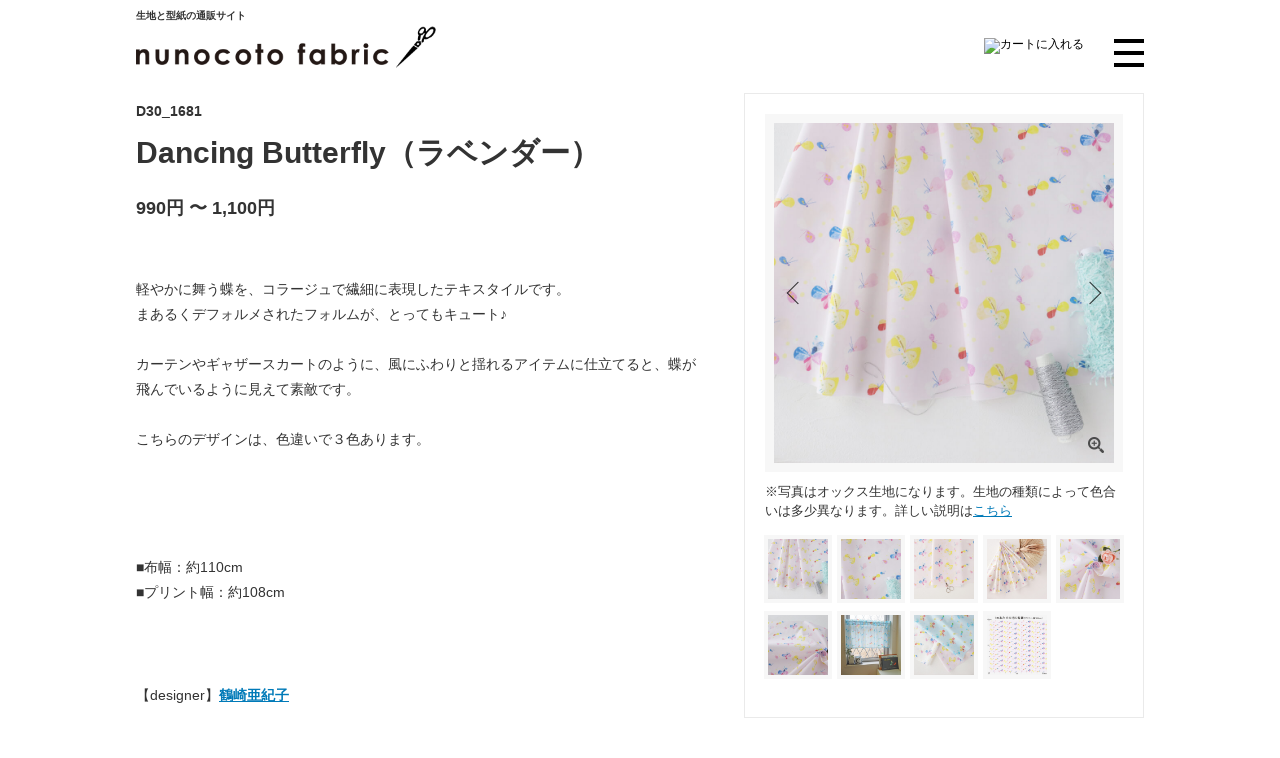

--- FILE ---
content_type: text/html; charset=EUC-JP
request_url: https://www.nunocoto-fabric.com/?pid=155428353
body_size: 35801
content:
<!DOCTYPE html PUBLIC "-//W3C//DTD XHTML 1.0 Transitional//EN" "http://www.w3.org/TR/xhtml1/DTD/xhtml1-transitional.dtd">
<html xmlns:og="http://ogp.me/ns#" xmlns:fb="http://www.facebook.com/2008/fbml" xmlns:mixi="http://mixi-platform.com/ns#" xmlns="http://www.w3.org/1999/xhtml" xml:lang="ja" lang="ja" dir="ltr">
<head>
<meta http-equiv="content-type" content="text/html; charset=euc-jp" />
<meta http-equiv="X-UA-Compatible" content="IE=edge,chrome=1" />
<title>Dancing Butterfly（ラベンダー）北欧・ちょうちょ柄- 布・生地の通販サイト：nunocoto fabric</title>
<meta name="Keywords" content="Dancing Butterfly（ラベンダー）,布,生地,通販,型紙" />
<meta name="Description" content="軽やかに舞う蝶を、コラージュで繊細に表現したテキスタイルです。 まあるくデフォルメされたフォルムが、とってもキュート♪  カーテンやギャザースカートのように、風にふわりと揺れるアイテムに仕立てると、蝶が飛んでいるように見えて素敵です。" />
<meta name="Author" content="nunocoto fabric" />
<meta name="Copyright" content="nunocoto fabric" />
<meta http-equiv="content-style-type" content="text/css" />
<meta http-equiv="content-script-type" content="text/javascript" />
<link rel="stylesheet" href="https://img07.shop-pro.jp/PA01408/231/css/109/index.css?cmsp_timestamp=20260123223037" type="text/css" />
<link rel="stylesheet" href="https://img07.shop-pro.jp/PA01408/231/css/109/product.css?cmsp_timestamp=20260123223037" type="text/css" />

<link rel="alternate" type="application/rss+xml" title="rss" href="https://www.nunocoto-fabric.com/?mode=rss" />
<link rel="alternate" media="handheld" type="text/html" href="https://www.nunocoto-fabric.com/?prid=155428353" />
<link rel="shortcut icon" href="https://img07.shop-pro.jp/PA01408/231/favicon.ico?cmsp_timestamp=20250505221315" />
<script type="text/javascript" src="//ajax.googleapis.com/ajax/libs/jquery/1.11.0/jquery.min.js" ></script>
<meta property="og:title" content="Dancing Butterfly（ラベンダー）北欧・ちょうちょ柄- 布・生地の通販サイト：nunocoto fabric" />
<meta property="og:description" content="軽やかに舞う蝶を、コラージュで繊細に表現したテキスタイルです。 まあるくデフォルメされたフォルムが、とってもキュート♪  カーテンやギャザースカートのように、風にふわりと揺れるアイテムに仕立てると、蝶が飛んでいるように見えて素敵です。" />
<meta property="og:url" content="https://www.nunocoto-fabric.com?pid=155428353" />
<meta property="og:site_name" content="生地と型紙の通販サイト：nunocoto fabric" />
<meta property="og:image" content="https://img07.shop-pro.jp/PA01408/231/product/155428353.jpg?cmsp_timestamp=20201111181615"/>
<meta property="og:type" content="product" />
<meta property="product:price:amount" content="990" />
<meta property="product:price:currency" content="JPY" />
<meta property="product:product_link" content="https://www.nunocoto-fabric.com?pid=155428353" />
<meta name="referrer" content="no-referrer-when-downgrade"/>
<!-- Google Tag Manager -->
<script>(function(w,d,s,l,i){w[l]=w[l]||[];w[l].push({'gtm.start':
new Date().getTime(),event:'gtm.js'});var f=d.getElementsByTagName(s)[0],
j=d.createElement(s),dl=l!='dataLayer'?'&l='+l:'';j.async=true;j.src=
'https://www.googletagmanager.com/gtm.js?id='+i+dl;f.parentNode.insertBefore(j,f);
})(window,document,'script','dataLayer','GTM-TPXFNB5');</script>
<!-- End Google Tag Manager -->


<!-- Global site tag (gtag.js) - Google AdWords: 796372190 --> <script async src="https://www.googletagmanager.com/gtag/js?id=AW-796372190"></script> <script> window.dataLayer = window.dataLayer || []; function gtag(){dataLayer.push(arguments);} gtag('js', new Date()); gtag('config', 'AW-796372190'); </script>
<!-- Global site tag (gtag.js) - AdWords: 796372190 remarket -->
<script async src="https://www.googletagmanager.com/gtag/js?id=AW-796372190"></script>
<script>
  window.dataLayer = window.dataLayer || [];
  function gtag(){dataLayer.push(arguments);}
  gtag('js', new Date());
  gtag('config', 'AW-796372190');
</script>


<!-- pinterest -->
<meta name="p:domain_verify" content="2c5a6cb6ac3b024cc4324c60b1e3d196"/>

<!-- twitter -->
<meta name="twitter:card" content="summary_large_image">
<meta name="twitter:site" content="@nunocoto">

<!-- slick 1.80 -->
<link rel="stylesheet" href="https://img.shop-pro.jp/tmpl_js/87/slick.css">
<link rel="stylesheet" href="https://img.shop-pro.jp/tmpl_js/87/slick-theme.css">
<script src="https://img.shop-pro.jp/tmpl_js/87/slick.min.js"></script>

<meta name="viewport" content="width=device-width, initial-scale=1">
<script>
  var Colorme = {"page":"product","shop":{"account_id":"PA01408231","title":"\u751f\u5730\u3068\u578b\u7d19\u306e\u901a\u8ca9\u30b5\u30a4\u30c8\uff1anunocoto fabric"},"basket":{"total_price":0,"items":[]},"customer":{"id":null},"inventory_control":"none","product":{"shop_uid":"PA01408231","id":155428353,"name":"Dancing Butterfly\uff08\u30e9\u30d9\u30f3\u30c0\u30fc\uff09","model_number":"D30_1681","stock_num":null,"sales_price":990,"sales_price_including_tax":990,"variants":[{"id":1,"option1_value":"\u7dbf100% \u30aa\u30c3\u30af\u30b9\uff08\u5e45108cm\uff09","option2_value":"","title":"\u7dbf100% \u30aa\u30c3\u30af\u30b9\uff08\u5e45108cm\uff09","model_number":"","stock_num":null,"option_price":990,"option_price_including_tax":990,"option_members_price":990,"option_members_price_including_tax":990},{"id":2,"option1_value":"\u7dbf100% \u30c0\u30d6\u30eb\u30ac\u30fc\u30bc\uff08\u5e45108cm\uff09","option2_value":"","title":"\u7dbf100% \u30c0\u30d6\u30eb\u30ac\u30fc\u30bc\uff08\u5e45108cm\uff09","model_number":"","stock_num":null,"option_price":990,"option_price_including_tax":990,"option_members_price":990,"option_members_price_including_tax":990},{"id":3,"option1_value":"\u7dbf100% \u30ed\u30fc\u30f3\uff08\u5e45108cm\uff09","option2_value":"","title":"\u7dbf100% \u30ed\u30fc\u30f3\uff08\u5e45108cm\uff09","model_number":"","stock_num":null,"option_price":990,"option_price_including_tax":990,"option_members_price":990,"option_members_price_including_tax":990},{"id":4,"option1_value":"\u7dbf75%\u9ebb25% \u30d3\u30a8\u30e9\uff08\u5e45108cm\uff09","option2_value":"","title":"\u7dbf75%\u9ebb25% \u30d3\u30a8\u30e9\uff08\u5e45108cm\uff09","model_number":"","stock_num":null,"option_price":1100,"option_price_including_tax":1100,"option_members_price":1100,"option_members_price_including_tax":1100},{"id":5,"option1_value":"\u7dbf100\uff05 \u30c4\u30a4\u30eb\uff08\u5e45108cm\uff09","option2_value":"","title":"\u7dbf100\uff05 \u30c4\u30a4\u30eb\uff08\u5e45108cm\uff09","model_number":"","stock_num":null,"option_price":1100,"option_price_including_tax":1100,"option_members_price":1100,"option_members_price_including_tax":1100},{"id":6,"option1_value":"\u7dbf100% \u30ad\u30e3\u30f3\u30d0\u30b9\u30fb11\u53f7\u5e06\u5e03\uff08\u5e45108cm\uff09","option2_value":"","title":"\u7dbf100% \u30ad\u30e3\u30f3\u30d0\u30b9\u30fb11\u53f7\u5e06\u5e03\uff08\u5e45108cm\uff09","model_number":"","stock_num":null,"option_price":1100,"option_price_including_tax":1100,"option_members_price":1100,"option_members_price_including_tax":1100}],"category":{"id_big":2375878,"id_small":1},"groups":[{"id":1735441},{"id":1735443},{"id":1735444},{"id":2459607},{"id":3024417},{"id":2040181},{"id":2757449},{"id":1775201},{"id":1812927},{"id":2356437},{"id":2861534},{"id":1916252},{"id":2757510},{"id":2890256},{"id":2485553}],"members_price":990,"members_price_including_tax":990}};

  (function() {
    function insertScriptTags() {
      var scriptTagDetails = [{"src":"https:\/\/colorme-cdn.cart-rcv.jp\/PA01408231\/all-95ad174e951e03b060f61fd5f93267f4-426.js","integrity":null},{"src":"https:\/\/back-in-stock-assets.colorme.app\/widget.js","integrity":null},{"src":"https:\/\/api.flipdesk.jp\/chat_clients\/flipdesk_chat.js?api_token=0c41b5d573de54852d707569acdef231452956b1&enc=UNICODE","integrity":"sha384-QKFnzrJiJbaa1ewlQ2SlrrH3i56WDQXXaAn17F0thjOQCUdv4AWUfuZQHNoK2dnb"}];
      var entry = document.getElementsByTagName('script')[0];

      scriptTagDetails.forEach(function(tagDetail) {
        var script = document.createElement('script');

        script.type = 'text/javascript';
        script.src = tagDetail.src;
        script.async = true;

        if( tagDetail.integrity ) {
          script.integrity = tagDetail.integrity;
          script.setAttribute('crossorigin', 'anonymous');
        }

        entry.parentNode.insertBefore(script, entry);
      })
    }

    window.addEventListener('load', insertScriptTags, false);
  })();
</script>

<script async src="https://www.googletagmanager.com/gtag/js?id=G-JPJ3W1B0TW"></script>
<script>
  window.dataLayer = window.dataLayer || [];
  function gtag(){dataLayer.push(arguments);}
  gtag('js', new Date());
  
      gtag('config', 'G-JPJ3W1B0TW', (function() {
      var config = {};
      if (Colorme && Colorme.customer && Colorme.customer.id != null) {
        config.user_id = Colorme.customer.id;
      }
      return config;
    })());
  
  </script><script type="text/javascript">
  document.addEventListener("DOMContentLoaded", function() {
    gtag("event", "view_item", {
      currency: "JPY",
      value: Colorme.product.sales_price_including_tax,
      items: [
        {
          item_id: Colorme.product.id,
          item_name: Colorme.product.name
        }
      ]
    });
  });
</script><script async src="https://zen.one/analytics.js"></script>
</head>
<body>
<meta name="colorme-acc-payload" content="?st=1&pt=10029&ut=155428353&at=PA01408231&v=20260125025320&re=&cn=37fa5faba2abf38b49eddf41f988a8ed" width="1" height="1" alt="" /><script>!function(){"use strict";Array.prototype.slice.call(document.getElementsByTagName("script")).filter((function(t){return t.src&&t.src.match(new RegExp("dist/acc-track.js$"))})).forEach((function(t){return document.body.removeChild(t)})),function t(c){var r=arguments.length>1&&void 0!==arguments[1]?arguments[1]:0;if(!(r>=c.length)){var e=document.createElement("script");e.onerror=function(){return t(c,r+1)},e.src="https://"+c[r]+"/dist/acc-track.js?rev=3",document.body.appendChild(e)}}(["acclog001.shop-pro.jp","acclog002.shop-pro.jp"])}();</script>
<noscript><iframe src="https://www.googletagmanager.com/ns.html?id=GTM-TPXFNB5"
height="0" width="0" style="display:none;visibility:hidden"></iframe></noscript>




<link href="https://fonts.googleapis.com/css?family=Montserrat:400,600" rel="stylesheet">
<input type="checkbox" class="state-drawer-nav" id="view-drawer-nav">
<input type="checkbox" class="state-search-form" id="view-search-form">
<label for="view-search-form" aria-label="検索フォームを閉じる" class="close-search-form c-overlay">
  <svg class="c-overlay__icon" role="img" aria-hidden="true"><use xlink:href="#close"></use></svg>
</label>
<label for="view-drawer-nav" aria-label="メニューを閉じる" class="close-drawer-nav c-overlay">
  <svg class="c-overlay__icon" role="img" aria-hidden="true"><use xlink:href="#close"></use></svg>
</label>
<div id="pagetop" class="p-body">
  <div class="p-header">
  <div id="js-fixed-header" class="p-fixed-header headroom headroom--not-bottom is-fixed is-top">
    <div class="p-global-header">
      <div class="p-layout-container">

<div class="parent">
  <a href="/" class="p-global-header__logo p-global-header__logo--image js-header-logo">
    <img src="https://img21.shop-pro.jp/PA01408/231/etc/nunocotofabric_logo0701.png?cmsp_timestamp=20200925204711" alt="nunocoto fabric">
    <span class="child">生地と型紙の通販サイト</span>
  </a>
</div>

        <a href="/" class="p-global-header__home">
          <svg class="p-global-header__icon" role="img" aria-hidden="true"><use xlink:href="#home"></use></svg>
          ホーム
        </a>
        <ul id="sp-header">
          <li id="sp-header01">
                      <form id="view-cart-form" name="old_cart_view_with_async" method="POST" action="https://www.nunocoto-fabric.com/cart/proxy/basket?shop_id=PA01408231&shop_domain=nunocoto-fabric.com">
              <input type="hidden" name="reference_token" value="4d0fd9033f674559807f57ffd0c3a410"><input type="hidden" name="shop_id" value="PA01408231"><input type="hidden" name="shop_domain" value="nunocoto-fabric.com">
            </form>
            <button type="button" class="p-global-header__cart view-cart-btn">
              <span class="p-global-header__cart-icon">
<img src="//book.nunocoto.com/nunocoto/wp-content/uploads/2018/02/fab/icon_cart.png" class="attachment-size1 size-size1 wp-post-image" alt="カートに入れる">
              </span>
            </button>
          </li>
          <li>
            <div class="el_humburger">
              <span class="top"></span>
              <span class="middle"></span>
              <span class="bottom"></span>
            </div>
          </li>
          
       </ul>
  <div class="header">
    <div id="navigation" class="navigation">
      <div class="navigation_screen">
        <div class="navigation_wrapper">
<ul class="p-drawer__list"> <li> <a class="c-sp-list" href="//www.nunocoto-fabric.com/?mode=f8"><span class="pulldown_menu_title"><img src="//img21.shop-pro.jp/PA01408/231/etc/hearticon.png" height="12px" width="12px" alt="ハートのアイコン"> あなたのお気に入り商品一覧</span></a> </li> </ul>


<div class="p-drawer__heading">布</div>
					
<ul class="p-drawer__list">
  <li class="menu-item--all-fabrics">
    <a class="c-sp-list" href="//www.nunocoto-fabric.com/?mode=cate&cbid=2375878&csid=0&sort=n"><span class="pulldown_menu_title">すべての布一覧（新着順）</span></a>
  </li>	
</ul>


<dl class="p-drawer__list">
  <dt class="c-sp-list js-drawer-pulldown">
    <span class="pulldown_menu_title">柄・モチーフで探す    <svg class="motif-icon" viewBox="0 0 512 512" aria-hidden="true">
      <g>
        <path d="M120.796,169.319c-57.625,18.219-101.25,51.094-120.797,79.813c19.719,29,63.953,62.172,122.328,80.297
          c14.656-22.734,23.172-49.766,23.172-78.844C145.499,220.475,136.405,192.538,120.796,169.319z M78.499,252.725
          c-8.328,0-15.063-6.75-15.063-15.063c0-8.344,6.734-15.078,15.063-15.078s15.078,6.734,15.078,15.078
          C93.577,245.975,86.827,252.725,78.499,252.725z"/>
        <path d="M497.405,251.256c-1.047-3.234-1.047-6.734,0-9.984l13.813-42.891c2.031-6.313,0.031-13.219-5.047-17.484
          c-5.094-4.25-12.25-4.984-18.094-1.875l-81.328,43.313c-40.094-29.016-80.078-47.234-118.563-57.234
          c-0.609-7.703-2.688-17.563-8.688-25.078c-9.438-11.766-69.125,5.453-98.172,16.766c-15.719,1.594-30.828,4.406-45.172,8.125
          c15.594,24.828,24.656,54.203,24.656,85.672c0,30.406-8.438,58.875-23.094,83.172c21.297,5.406,44.234,8.766,68.344,9.219
          c0.922,1.406,2.063,2.703,3.438,3.797l32.047,25.594c6.813,5.438,16.703,4.547,22.438-2.016l4.578-5.266
          c3.406-3.906,4.75-9.219,3.594-14.281c-1.141-5.078-4.656-9.281-9.422-11.344l-1.328-0.578
          c47.938-8.016,98.859-28.297,149.891-66.25l76.781,40.891c5.844,3.109,13,2.375,18.094-1.891c5.078-4.25,7.078-11.172,5.047-17.469
          L497.405,251.256z"/>
      </g>
    </svg></span>
		<span class="c-sp-list__chevron" aria-hidden="true">▼</span>
  </dt>
  <dd class="pulldown_checker">
    <div class="pulldown_list">
      <ul class="pulldown_list">
        <li><a href="//www.nunocoto-fabric.com/?mode=grp&gid=2459603&sort=n">ストライプ</a></li>
        <li><a href="//www.nunocoto-fabric.com/?mode=grp&gid=1762799&sort=n">ボーダー</a></li>
        <li><a href="//www.nunocoto-fabric.com/?mode=grp&gid=1762800&sort=n">チェック</a></li>
        <li><a href="//www.nunocoto-fabric.com/?mode=grp&gid=1762795&sort=n">ドット・水玉</a></li>
        <li><a href="//www.nunocoto-fabric.com/?mode=grp&gid=1735445&sort=n">動物・恐竜</a></li>
        <li><a href="//www.nunocoto-fabric.com/?mode=grp&gid=2092616&sort=n">鳥</a></li>
        <li><a href="//www.nunocoto-fabric.com/?mode=grp&gid=2092610&sort=n">魚・水辺の生きもの</a></li>
        <li><a href="//www.nunocoto-fabric.com/?mode=grp&gid=2459607&sort=n">昆虫・両生類</a></li>
        <li><a href="//www.nunocoto-fabric.com/?mode=grp&gid=1762794&sort=n">花・植物</a></li>
        <li><a href="//www.nunocoto-fabric.com/?mode=grp&gid=1735831&sort=n">フルーツ</a></li>
        <li><a href="//www.nunocoto-fabric.com/?mode=grp&gid=2759740&sort=n">野菜</a></li>
        <li><a href="//www.nunocoto-fabric.com/?mode=grp&gid=2346737&sort=n">食べ物・飲み物・スウィーツ</a></li>
        <li><a href="//www.nunocoto-fabric.com/?mode=grp&gid=1792507&sort=n">自然・宇宙・建物</a></li>
        <li><a href="//www.nunocoto-fabric.com/?mode=grp&gid=1762804&sort=n">幾何学模様・アート</a></li>
        <li><a href="//www.nunocoto-fabric.com/?mode=grp&gid=1943109&sort=n">のりもの</a></li>
        <li><a href="//www.nunocoto-fabric.com/?mode=grp&gid=1884767&sort=n">人間・子ども・大人</a></li>
        <li><a href="//www.nunocoto-fabric.com/?mode=grp&gid=2757411&sort=n">アウトドア・キャンプ・スポーツ</a></li>
        <li><a href="//www.nunocoto-fabric.com/?mode=grp&gid=2742416&sort=n">数字・記号・文字・アルファベット</a></li>
        <li><a href="//www.nunocoto-fabric.com/?mode=grp&gid=2683550&sort=n">クレイジーファブリック</a></li>
        <li><a href="//www.nunocoto-fabric.com/?mode=grp&gid=2102338&sort=n">無地</a></li>
        <li><a href="//www.nunocoto-fabric.com/?mode=grp&gid=1982824&sort=n">その他モチーフ</a></li>
      </ul>
    </div>
  </dd>
</dl>


<dl class="p-drawer__list">
  <dt class="c-sp-list js-drawer-pulldown">
    <span class="pulldown_menu_title">色で探す</span>
　　<span class="c-sp-list__chevron" aria-hidden="true">▼</span>
  </dt>
  <dd class="pulldown_checker">
    <div class="pulldown_list">
      <ul class="pulldown_list">
  <li><a href="//www.nunocoto-fabric.com/?mode=grp&amp;gid=1735821&amp;sort=n"><span class="colorGuide color-white">ホワイト</span></a></li>
  <li><a href="//www.nunocoto-fabric.com/?mode=grp&amp;gid=1735820&amp;sort=n"><span class="colorGuide color-gray" class="anchorWrapInner">グレー</span></a></li>
  <li><a href="//www.nunocoto-fabric.com/?mode=grp&amp;gid=1762736&amp;sort=n" class="anchorWrapInner"><span class="colorGuide color-beige">ベージュ</span></a></li>
  <li><a href="//www.nunocoto-fabric.com/?mode=grp&amp;gid=1735442&amp;sort=n" class="anchorWrapInner"><span class="colorGuide color-red">レッド</span></a></li>
  <li><a href="//www.nunocoto-fabric.com/?mode=grp&amp;gid=1735443&amp;sort=n" class="anchorWrapInner"><span class="colorGuide color-pink">ピンク</span></a></li>
  <li><a href="//www.nunocoto-fabric.com/?mode=grp&amp;gid=1735812&amp;sort=n" class="anchorWrapInner"><span class="colorGuide color-orange">オレンジ</span></a></li>
  <li><a href="//www.nunocoto-fabric.com/?mode=grp&amp;gid=1735815&amp;sort=n" class="anchorWrapInner"><span class="colorGuide color-yellow">イエロー</span></a></li>
  <li><a href="//www.nunocoto-fabric.com/?mode=grp&amp;gid=1735816&amp;sort=n" class="anchorWrapInner"><span class="colorGuide color-green">グリーン</span></a></li>
  <li><a href="//www.nunocoto-fabric.com/?mode=grp&amp;gid=1735817&amp;sort=n" class="anchorWrapInner"><span class="colorGuide color-blue">ブルー</span></a></li>
  <li><a href="//www.nunocoto-fabric.com/?mode=grp&amp;gid=2757312&amp;sort=n" class="anchorWrapInner"><span class="colorGuide color-lightblue">ライトブルー</span></a></li>
  <li><a href="//www.nunocoto-fabric.com/?mode=grp&amp;gid=1762807&amp;sort=n" class="anchorWrapInner"><span class="colorGuide color-navy">ネイビー</span></a></li>
  <li><a href="//www.nunocoto-fabric.com/?mode=grp&amp;gid=1735818&amp;sort=n" class="anchorWrapInner"><span class="colorGuide color-purple">パープル</span></a></li>
  <li><a href="//www.nunocoto-fabric.com/?mode=grp&amp;gid=1812941&amp;sort=n" class="anchorWrapInner"><span class="colorGuide color-brown">ブラウン</span></a></li>
  <li><a href="//www.nunocoto-fabric.com/?mode=grp&amp;gid=1735823&amp;sort=n" class="anchorWrapInner"><span class="colorGuide color-colorful">カラフル（多色）</span></a></li>
  <li><a href="//www.nunocoto-fabric.com/?mode=grp&gid=1775199&sort=n" class="anchorWrapInner"><span class="colorGuide color-black">モノクロ（モノトーン）</span></a></li>
      </ul>
    </div>
  </dd>
</dl>


<dl class="p-drawer__list">
  <dt class="c-sp-list js-drawer-pulldown">
    <span class="pulldown_menu_title">テーマ・雰囲気で探す</span>
<span class="c-sp-list__chevron" aria-hidden="true">▼</span>
  </dt>
  <dd class="pulldown_checker">
    <div class="pulldown_list">
      <ul class="pulldown_list">
				<li><a href="//www.nunocoto-fabric.com/?mode=grp&gid=2001572">入園・入学準備におすすめの柄</a></li>
				<li><a href="//www.nunocoto-fabric.com/?mode=grp&gid=2755162&sort=n">小花柄</a></li>
        <li><a href="//www.nunocoto-fabric.com/?mode=grp&gid=2040181&sort=n">北欧風の柄</a></li>
        <li><a href="//www.nunocoto-fabric.com/?mode=grp&gid=2081037">人気殿堂入り！ロングヒットデザイン</a></li>
        <li><a href="//www.nunocoto-fabric.com/?mode=grp&gid=2081086&sort=n">シンプル＆ベーシック柄</a></li>
        <li><a href="//www.nunocoto-fabric.com/?mode=grp&gid=2060738&sort=n">和柄・日本柄・古典柄</a></li>
      </ul>
    </div>
  </dd>
</dl>


<dl class="p-drawer__list">
  <dt class="c-sp-list js-drawer-pulldown">
    <span class="pulldown_menu_title">サイズ感・柄の向きで探す</span>
<span class="c-sp-list__chevron" aria-hidden="true">▼</span>
  </dt>
  <dd class="pulldown_checker">
    <div class="pulldown_list">
      <ul class="pulldown_list">
        <li><a href="//www.nunocoto-fabric.com/?mode=grp&gid=2757445&sort=n">小柄</a></li>
        <li><a href="//www.nunocoto-fabric.com/?mode=grp&gid=2757446&sort=n">大柄</a></li>
        <li><a href="//www.nunocoto-fabric.com/?mode=grp&gid=2757447&sort=n">柄の向き１方向</a></li>
        <li><a href="//www.nunocoto-fabric.com/?mode=grp&gid=2757458&sort=n">柄の向き上下方向</a></li>
        <li><a href="//www.nunocoto-fabric.com/?mode=grp&gid=2757449&sort=n">柄の向き上下左右（総柄）</a></li>
      </ul>
    </div>
  </dd>
</dl>

					
<dl class="p-drawer__list">
    <dt class="c-sp-list js-drawer-pulldown">
      <span class="pulldown_menu_title">フリーワードで探す</span>
      <span class="c-sp-list__chevron" aria-hidden="true">▼</span>
    </dt>
    <dd class="pulldown_checker">
      <div class="pulldown_list">
        
 <form action="https://www.nunocoto-fabric.com/" method="GET"
      class="side-search__form side-search-form__body"  
      role="search" aria-label="ストライプ">
  <input type="hidden" name="mode" value="srh">
  <input type="hidden" name="sort" value="n">
  <div class="side-search-form__keyword-cell">
    <input type="text" name="keyword" placeholder="フリーワードでさがす"
           class="side-search__input side-search-form__keyword">
  </div>
  <div class="side-search-form__button-cell">
    <button type="submit" class="side-search__button side-search-form__button" aria-label="検索">
      <svg viewBox="0 0 24 24" class="side-search__icon side-search-form__icon" aria-hidden="true">
        <circle cx="11" cy="11" r="7" fill="none" stroke="currentColor" stroke-width="2"></circle>
        <path d="M16.5 16.5L21 21" fill="none" stroke="currentColor" stroke-width="2" stroke-linecap="round"></path>
      </svg>
    </button>
  </div>
</form>
      </div>
    </dd>
  </dl>					


<ul class="p-drawer__list">
  <li>
    <a class="c-sp-list" href="//www.nunocoto-fabric.com/?mode=grp&gid=1735843&sort=n"><span class="pulldown_menu_title">デザイナーで探す</span></a>
  </li>	
  <li>
    <a class="c-sp-list" href="//www.nunocoto-fabric.com/?mode=cate&cbid=2485371&csid=0"><span class="pulldown_menu_title">カットクロス・ハギレセット</span></a>
  </li>
  <li>
    <a class="c-sp-list" href="//www.nunocoto-fabric.com/?mode=grp&gid=2102338"><span class="pulldown_menu_title">無地・裏地</span></a>
  </li>
	  <li>
    <a class="c-sp-list" href="//www.nunocoto-fabric.com/?pid=145299164"><span class="pulldown_menu_title">生地見本サンプル（無料）</span></a>
  </li>
</ul>


<div class="p-drawer__heading">型紙</div>
<ul class="p-drawer__list">
  <li>
  <dl class="p-drawer__list">
    
    <dt class="c-sp-list js-drawer-pulldown is-open" aria-expanded="true">
      <span class="pulldown_menu_title">ホームソーイング型紙<span class="badge-recommend" aria-label="おすすめ">おすすめ</span></span>
      <span class="c-sp-list__chevron" aria-hidden="true">▼</span>
    </dt>
    <dd class="pulldown_checker">
        <div class="pulldown_list">
          <ul class="pulldown_list">
<li><a href="//www.nunocoto-fabric.com/?mode=cate&cbid=2743294&csid=0&sort=n">すべての型紙一覧（新着順）</a></li>						
            <li><a href="//www.nunocoto-fabric.com/?mode=cate&cbid=2743294&csid=1&sort=n">大人服（トップス）</a></li>
            <li><a href="//www.nunocoto-fabric.com/?mode=cate&cbid=2743294&csid=2&sort=n">大人服（パンツ）</a></li>
            <li><a href="//www.nunocoto-fabric.com/?mode=cate&cbid=2743294&csid=3&sort=n">大人服（ワンピース・スカート・コート）</a></li>
            <li><a href="//www.nunocoto-fabric.com/?mode=cate&cbid=2743294&csid=4&sort=n">バッグ・エプロン（布小物）</a></li>
            <li><a href="//www.nunocoto-fabric.com/?mode=cate&cbid=2743294&csid=5&sort=n">こども服・こども向け布小物</a></li>
          </ul>
        </div>
      </dd>
    </dl>
  </li>

  <li>
    <a class="c-sp-list" href="//www.nunocoto-fabric.com/?mode=cate&cbid=2515671&csid=0">
      <span class="pulldown_menu_title">パターンファブリック（布＋型紙）</span>
    </a>
  </li>
</ul>



<div class="p-drawer__heading">キット</div>
<ul class="p-drawer__list">
  <li><a class="c-sp-list" href="//www.nunocoto-fabric.com/?mode=cate&cbid=2782444&csid=0"><span class="pulldown_menu_title">入園・入学グッズ<span class="badge-popular" aria-label="人気">人気</span></span></a></li>
  <li><a class="c-sp-list" href="//www.nunocoto-fabric.com/?mode=cate&cbid=2637110&csid=0"><span class="pulldown_menu_title">柄が選べるキット</span></a></li>
</ul>


<div class="p-drawer__heading">その他</div>
<ul class="p-drawer__list">

  <li><a class="c-sp-list" href="//www.nunocoto-fabric.com/?mode=cate&cbid=2376584&csid=0"><span class="pulldown_menu_title">ファブリックポスター・雑貨</span></a></li>
  <li><a class="c-sp-list" href="//www.nunocoto-fabric.com/?mode=cate&cbid=2740161&csid=0"><span class="pulldown_menu_title">ソーイング道具・副資材</span></a></li>
</ul>


<div class="p-drawer__heading">よみもの</div>
	
<ul class="p-drawer__list">
  <li><a href="//book.nunocoto-fabric.com/" class="c-sp-list"><span class="pulldown_menu_title">すべてのよみもの一覧</span></a></li>

<dl class="p-drawer__list">
  <dt class="c-sp-list js-drawer-pulldown is-open">
    <span class="pulldown_menu_title">ソーイングレシピ</span>
<span class="c-sp-list__chevron" aria-hidden="true">▼</span>
  </dt>
  <dd class="pulldown_checker">

<div class="pulldown_list">

<dl class="p-drawer__list p-drawer__list--indent">
<dt class="c-sp-list js-drawer-pulldown">
<a href="//book.nunocoto-fabric.com/pattern"><span class="pulldown_menu_title">すべてのレシピ一覧（新着順）</span></a>
</dt>	
</dl>
	
  
  <dl class="p-drawer__list p-drawer__list--indent">
    <dt class="c-sp-list js-drawer-pulldown">
      <span class="pulldown_menu_title">作りたいものからさがす</span>
      <span class="c-sp-list__chevron" aria-hidden="true">▼</span>
    </dt>
    <dd class="pulldown_checker">
      <div class="pulldown_list">
        <ul class="pulldown_list">
          <li><a href="//book.nunocoto-fabric.com/tag/fabric_accessories">&emsp;布小物・雑貨</a></li>
          <li><a href="//book.nunocoto-fabric.com/tag/bag">&emsp;バッグ類</a></li>
          <li><a href="//book.nunocoto-fabric.com/tag/ladies_pattern">&emsp;大人服</a></li>
          <li><a href="//book.nunocoto-fabric.com/tag/kidswear">&emsp;子ども服</a></li>
          <li><a href="//book.nunocoto-fabric.com/tag/ceremony">&emsp;入園・入学グッズ</a></li>
          <li><a href="//book.nunocoto-fabric.com/tag/handsewn">&emsp;手縫いで作れるもの</a></li>
        </ul>
      </div>
    </dd>
  </dl>

  
  <dl class="p-drawer__list p-drawer__list--indent">
    <dt class="c-sp-list js-drawer-pulldown">
      <span class="pulldown_menu_title">難易度でさがす</span>
      <span class="c-sp-list__chevron" aria-hidden="true">▼</span>
    </dt>
    <dd class="pulldown_checker">
      <div class="pulldown_list">
        <ul class="pulldown_list">
          <li><a href="//book.nunocoto-fabric.com/tag/easy">&emsp;★初級</a></li>
          <li><a href="//book.nunocoto-fabric.com/tag/average">&emsp;★★中級</a></li>
          <li><a href="//book.nunocoto-fabric.com/tag/hard">&emsp;★★★上級</a></li>
        </ul>
      </div>
    </dd>
  </dl>

  
  <dl class="p-drawer__list p-drawer__list--indent p-drawer__list--search">
    <dt class="c-sp-list js-drawer-pulldown">
      <span class="pulldown_menu_title">フリーワードでさがす</span>
      <span class="c-sp-list__chevron" aria-hidden="true">▼</span>
    </dt>
    <dd class="pulldown_checker">
      <div class="pulldown_list">
        
        <form role="search" method="get" id="searchform" class="side-search__form"
              action="https://book.nunocoto-fabric.com/" accept-charset="UTF-8"
              aria-label="ソーイングレシピ内・記事検索">
          <div class="side-search__keyword-cell">
            <input type="text" name="s" id="s" class="side-search__input search-box"
                   placeholder="巾着袋">
          </div>
          <div class="side-search__button-cell">
    <button type="submit" class="side-search__button side-search-form__button" aria-label="検索">
      <svg viewBox="0 0 24 24" class="side-search__icon side-search-form__icon" aria-hidden="true">
        <circle cx="11" cy="11" r="7" fill="none" stroke="currentColor" stroke-width="2"></circle>
        <path d="M16.5 16.5L21 21" fill="none" stroke="currentColor" stroke-width="2" stroke-linecap="round"></path>
      </svg>
    </button>
          </div>
        </form>
      </div>
    </dd>
  </dl>
</div>
		
		
		
  </dd>
</dl>					
  <li><a href="//book.nunocoto-fabric.com/sewing_howto" class="c-sp-list"><span class="pulldown_menu_title">おさいほうのいろは</span></a></li>
  <li><a href="//book.nunocoto-fabric.com/information" class="c-sp-list"><span class="pulldown_menu_title">おしらせ</span></a></li>
</ul>


<div class="p-drawer__heading">ご案内</div>
<ul class="p-drawer__list">
            <li>
				<a class="c-sp-list" href="https://www.nunocoto-fabric.com/?mode=myaccount"><span class="pulldown_menu_title">ログイン・新規登録
	</span></a></li>
      	
  <li><a class="c-sp-list" href="//nunocoto-fabric.shop-pro.jp/customer/newsletter/subscriptions/new"><span class="pulldown_menu_title">メルマガ登録・解除</span></a></li>
  <li><a class="c-sp-list" href="//www.nunocoto-fabric.com/?tid=2&mode=f1"><span class="pulldown_menu_title">ショッピングガイド</span></a></li>
  <li><a class="c-sp-list" href="//book.nunocoto-fabric.com/34427"><span class="pulldown_menu_title">よくある質問</span></a></li>
  <li><a class="c-sp-list" href="//nunocoto-fabric.shop-pro.jp/customer/inquiries/new"><span class="pulldown_menu_title">お問い合わせ</span></a></li>
  <li><a class="c-sp-list" href="//www.nunocoto-fabric.com/?mode=f4"><span class="pulldown_menu_title">法人様・学校向け窓口</span></a></li>
</ul>


<div class="p-drawer__heading">公式SNS</div>
<div class="sns-links" aria-label="公式SNS">
  <a href="//x.com/nunocoto/" target="_blank"><img alt="twitter" src="//book.nunocoto-fabric.com/wp-content/uploads/2025/04/Xicon.png" aria-label="x"></a>
  <a href="//www.facebook.com/nunocotofabric/" target="_blank"><img alt="facebook" src="//book.nunocoto-fabric.com/wp-content/uploads/2025/04/facebookicon.png" aria-label="facebook"></a>
  <a href="//www.instagram.com/nunocotofabric/" target="_blank"><img alt="instagram" src="//book.nunocoto-fabric.com/wp-content/uploads/2025/04/Instagram35.png"></a>
  <a href="//line.me/R/ti/p/%40zgl8932t" target="_blank"><img alt="Line" src="//book.nunocoto-fabric.com/wp-content/uploads/2025/04/lineicon.png"></a>
  <a href="//www.youtube.com/user/nunocotofabric/videos" target="_blank"><img alt="youtube" src="//book.nunocoto-fabric.com/wp-content/uploads/2025/04/youtubeicon.png"></a>
</div>
<div style="height:20px"></div>
</div>

<div class="p-drawer__heading">姉妹サイト</div>
<ul class="p-drawer__list">
  <li><a class="c-sp-list" href="https://koshirau.com/"><span class="pulldown_menu_title">手芸メディア KOSHIRAU</span></a></li>
  <li><a class="c-sp-list" href="https://www.nunocoto.com/"><span class="pulldown_menu_title">ベビーの手作りキット nunocoto</span></a></li>
</ul>				
<br><br><br>				
      </div>
  </div>
      </div>
      </div>
    </div>
  </div>

<div class="p-header-tab">			
<ul class="p-header-tab__items">
<li class="p-header-tab__item"><a class="p-header-tab__item-link" href="//www.nunocoto-fabric.com/?mode=srh&sort=n"><img src="//img07.shop-pro.jp/PA01408/231/etc/black0126.png" alt="新着" class="iconimage" /><span class="p-header-tab__item-label">新着</span></a></li>
<li class="p-header-tab__item"><a class="p-header-tab__item-link" href="//www.nunocoto-fabric.com/?mode=f8"><img src="//img07.shop-pro.jp/PA01408/231/etc/sozai_cman_jp_20221220111539.png" alt="お気に入り" class="iconimage" /><span class="p-header-tab__item-label">お気に入り</span></a></li>
<li class="p-header-tab__item"><a class="p-header-tab__item-link" href="//www.nunocoto-fabric.com/?mode=f5"><img src="//img07.shop-pro.jp/PA01408/231/etc/crown0126.png" alt="ランキング" class="iconimage" /><span class="p-header-tab__item-label">ランキング</span></a></li>
<label for="view-search-form" class="sp-global-header__unit open-search-form"><li class="p-header-tab__item"><a class="p-header-tab__item-link"><img src="//img07.shop-pro.jp/PA01408/231/etc/headericon4.png" alt="検索" class="iconimage" /><span class="p-header-tab__item-label">検索</span></a></li></label>
<li class="p-header-tab__item"><span style="background-color:;"><a class="p-header-tab__item-link" href="//www.nunocoto-fabric.com/?mode=cate&cbid=2782444&csid=0"><img src="//img07.shop-pro.jp/PA01408/231/etc_base64/aGVhZGVyaWNvbjU.png?cmsp_timestamp=20251218144212" alt="入園・入学グッズ" class="iconimage" /><span class="p-header-tab__item-label">入園・入学</span></a></span></li>
</ul>			
</div>	

<div class="p-search-form">
    <form action="https://www.nunocoto-fabric.com/" method="GET" class="p-search-form__body2">
      <input type="hidden" name="mode" value="srh" />
      <div class="p-search-form__keyword-cell2">
        <input type="text" name="keyword" placeholder="キーワードを入力してください" class="p-search-form__keyword2" />
      </div>
      <div class="p-search-form__button-cell2">
        <button type="submit" class="p-search-form__button2">
          <svg class="p-search-form__icon2" role="img" aria-hidden="true" aria-label="検索"><use xlink:href="#search"></use></svg>
        </button>
      </div>
    </form>
</div>			
			
  <div class="p-page-content product">
        <link href="https://img.shop-pro.jp/tmpl_js/84/slick.css" rel="stylesheet" type="text/css">
<link href="https://img.shop-pro.jp/tmpl_js/84/slick-theme.css" rel="stylesheet" type="text/css">


<div class="p-layout-container">
  	
    <div class="p-product-wrap">
      <div class="p-product-heading js-product-fix">
        <div class="theiaStickySidebar">
                      <div class="p-product-heading__unit">
              
              <div class="p-product-img">
                <div class="p-product-img__main js-images-slider">
                  <div class="p-product-img__main-item">
                                          <a href="https://img07.shop-pro.jp/PA01408/231/product/155428353.jpg?cmsp_timestamp=20201111181615" class="p-product-images__image-wrap c-image-wrap c-image-wrap--link js-open-modal" rel="product-gallery">              
                        <img src="https://img07.shop-pro.jp/PA01408/231/product/155428353.jpg?cmsp_timestamp=20201111181615" alt="Dancing Butterfly&iexcl;&Ecirc;&yen;&eacute;&yen;&Ugrave;&yen;&oacute;&yen;&Agrave;&iexcl;&frac14;&iexcl;&Euml;｜布・生地｜nunocoto fabric" />
                        <img src="//img07.shop-pro.jp/PA01408/231/etc/roope4.png" class="roopeicon" />
                      </a>              
                                      </div>
                                                                                    <div class="p-product-img__main-item">
                          <a href="https://img07.shop-pro.jp/PA01408/231/product/155428353_o1.jpg?cmsp_timestamp=20201111181615" class="p-product-images__image-wrap c-image-wrap c-image-wrap--link js-open-modal" rel="product-gallery">                  
                            <img src="https://img07.shop-pro.jp/PA01408/231/product/155428353_o1.jpg?cmsp_timestamp=20201111181615" loading="lazy" alt="Dancing Butterfly&iexcl;&Ecirc;&yen;&eacute;&yen;&Ugrave;&yen;&oacute;&yen;&Agrave;&iexcl;&frac14;&iexcl;&Euml;｜布・生地｜nunocoto fabric" />
                            <img src="//img07.shop-pro.jp/PA01408/231/etc/roope4.png" class="roopeicon" />	
                          </a>                
                        </div>
                                                                                        <div class="p-product-img__main-item">
                          <a href="https://img07.shop-pro.jp/PA01408/231/product/155428353_o2.jpg?cmsp_timestamp=20201111181615" class="p-product-images__image-wrap c-image-wrap c-image-wrap--link js-open-modal" rel="product-gallery">                  
                            <img src="https://img07.shop-pro.jp/PA01408/231/product/155428353_o2.jpg?cmsp_timestamp=20201111181615" loading="lazy" alt="Dancing Butterfly&iexcl;&Ecirc;&yen;&eacute;&yen;&Ugrave;&yen;&oacute;&yen;&Agrave;&iexcl;&frac14;&iexcl;&Euml;｜布・生地｜nunocoto fabric" />
                            <img src="//img07.shop-pro.jp/PA01408/231/etc/roope4.png" class="roopeicon" />	
                          </a>                
                        </div>
                                                                                        <div class="p-product-img__main-item">
                          <a href="https://img07.shop-pro.jp/PA01408/231/product/155428353_o3.jpg?cmsp_timestamp=20201111181615" class="p-product-images__image-wrap c-image-wrap c-image-wrap--link js-open-modal" rel="product-gallery">                  
                            <img src="https://img07.shop-pro.jp/PA01408/231/product/155428353_o3.jpg?cmsp_timestamp=20201111181615" loading="lazy" alt="Dancing Butterfly&iexcl;&Ecirc;&yen;&eacute;&yen;&Ugrave;&yen;&oacute;&yen;&Agrave;&iexcl;&frac14;&iexcl;&Euml;｜布・生地｜nunocoto fabric" />
                            <img src="//img07.shop-pro.jp/PA01408/231/etc/roope4.png" class="roopeicon" />	
                          </a>                
                        </div>
                                                                                        <div class="p-product-img__main-item">
                          <a href="https://img07.shop-pro.jp/PA01408/231/product/155428353_o4.jpg?cmsp_timestamp=20201111181615" class="p-product-images__image-wrap c-image-wrap c-image-wrap--link js-open-modal" rel="product-gallery">                  
                            <img src="https://img07.shop-pro.jp/PA01408/231/product/155428353_o4.jpg?cmsp_timestamp=20201111181615" loading="lazy" alt="Dancing Butterfly&iexcl;&Ecirc;&yen;&eacute;&yen;&Ugrave;&yen;&oacute;&yen;&Agrave;&iexcl;&frac14;&iexcl;&Euml;｜布・生地｜nunocoto fabric" />
                            <img src="//img07.shop-pro.jp/PA01408/231/etc/roope4.png" class="roopeicon" />	
                          </a>                
                        </div>
                                                                                        <div class="p-product-img__main-item">
                          <a href="https://img07.shop-pro.jp/PA01408/231/product/155428353_o5.jpg?cmsp_timestamp=20201111181615" class="p-product-images__image-wrap c-image-wrap c-image-wrap--link js-open-modal" rel="product-gallery">                  
                            <img src="https://img07.shop-pro.jp/PA01408/231/product/155428353_o5.jpg?cmsp_timestamp=20201111181615" loading="lazy" alt="Dancing Butterfly&iexcl;&Ecirc;&yen;&eacute;&yen;&Ugrave;&yen;&oacute;&yen;&Agrave;&iexcl;&frac14;&iexcl;&Euml;｜布・生地｜nunocoto fabric" />
                            <img src="//img07.shop-pro.jp/PA01408/231/etc/roope4.png" class="roopeicon" />	
                          </a>                
                        </div>
                                                                                        <div class="p-product-img__main-item">
                          <a href="https://img07.shop-pro.jp/PA01408/231/product/155428353_o6.jpg?cmsp_timestamp=20210226172344" class="p-product-images__image-wrap c-image-wrap c-image-wrap--link js-open-modal" rel="product-gallery">                  
                            <img src="https://img07.shop-pro.jp/PA01408/231/product/155428353_o6.jpg?cmsp_timestamp=20210226172344" loading="lazy" alt="Dancing Butterfly&iexcl;&Ecirc;&yen;&eacute;&yen;&Ugrave;&yen;&oacute;&yen;&Agrave;&iexcl;&frac14;&iexcl;&Euml;｜布・生地｜nunocoto fabric" />
                            <img src="//img07.shop-pro.jp/PA01408/231/etc/roope4.png" class="roopeicon" />	
                          </a>                
                        </div>
                                                                                        <div class="p-product-img__main-item">
                          <a href="https://img07.shop-pro.jp/PA01408/231/product/155428353_o7.jpg?cmsp_timestamp=20210226172344" class="p-product-images__image-wrap c-image-wrap c-image-wrap--link js-open-modal" rel="product-gallery">                  
                            <img src="https://img07.shop-pro.jp/PA01408/231/product/155428353_o7.jpg?cmsp_timestamp=20210226172344" loading="lazy" alt="Dancing Butterfly&iexcl;&Ecirc;&yen;&eacute;&yen;&Ugrave;&yen;&oacute;&yen;&Agrave;&iexcl;&frac14;&iexcl;&Euml;｜布・生地｜nunocoto fabric" />
                            <img src="//img07.shop-pro.jp/PA01408/231/etc/roope4.png" class="roopeicon" />	
                          </a>                
                        </div>
                                                                                        <div class="p-product-img__main-item">
                          <a href="https://img07.shop-pro.jp/PA01408/231/product/155428353_o8.jpg?cmsp_timestamp=20210226172344" class="p-product-images__image-wrap c-image-wrap c-image-wrap--link js-open-modal" rel="product-gallery">                  
                            <img src="https://img07.shop-pro.jp/PA01408/231/product/155428353_o8.jpg?cmsp_timestamp=20210226172344" loading="lazy" alt="Dancing Butterfly&iexcl;&Ecirc;&yen;&eacute;&yen;&Ugrave;&yen;&oacute;&yen;&Agrave;&iexcl;&frac14;&iexcl;&Euml;｜布・生地｜nunocoto fabric" />
                            <img src="//img07.shop-pro.jp/PA01408/231/etc/roope4.png" class="roopeicon" />	
                          </a>                
                        </div>
                                                                                                                                                                                                                                                                                                                                                                                                                                                                                                                                                                                                                                                                                                                                                                                                                                                                                                                                                                                                                                                                                                                                                                                                                                                                                                                                                                                                                                                                                                                                                                                                                                                                                                                                                                                                                                                                      </div>
              </div>
              

              <!--					
                          
                <a href="https://img07.shop-pro.jp/PA01408/231/product/155428353.jpg?cmsp_timestamp=20201111181615" class="js-open-modal">          
                <img src="//img07.shop-pro.jp/PA01408/231/etc/roope2.png" alt="" /></a>
                                              -->

            
                            <div class="p-short-description">
                                  <font size="2" color="">※写真はオックス生地になります。生地の種類によって色合いは多少異なります。詳しい説明は<a href="https://book.nunocoto-fabric.com/24047">こちら</a></font><br />
                            
                                  <div class="p-product-img__thumb">
                    <div class="u-overflow-slide">
                      <ul class="p-product-thumb-list">
                                                  <li class="p-product-thumb-list__item">
                            <div class="p-product-thumb-list__img">
                              <img src="https://img07.shop-pro.jp/PA01408/231/product/155428353.jpg?cmsp_timestamp=20201111181615" loading="lazy" alt="Dancing Butterfly&iexcl;&Ecirc;&yen;&eacute;&yen;&Ugrave;&yen;&oacute;&yen;&Agrave;&iexcl;&frac14;&iexcl;&Euml;｜布・生地｜nunocoto fabric" />
                            </div>
                          </li>
                                                                                                      <li class="p-product-thumb-list__item">
                              <div class="p-product-thumb-list__img">
                                <img src="https://img07.shop-pro.jp/PA01408/231/product/155428353_o1.jpg?cmsp_timestamp=20201111181615" alt="Dancing Butterfly&iexcl;&Ecirc;&yen;&eacute;&yen;&Ugrave;&yen;&oacute;&yen;&Agrave;&iexcl;&frac14;&iexcl;&Euml;｜布・生地｜nunocoto fabric" />
                              </div>
                            </li>
                                                                                                        <li class="p-product-thumb-list__item">
                              <div class="p-product-thumb-list__img">
                                <img src="https://img07.shop-pro.jp/PA01408/231/product/155428353_o2.jpg?cmsp_timestamp=20201111181615" alt="Dancing Butterfly&iexcl;&Ecirc;&yen;&eacute;&yen;&Ugrave;&yen;&oacute;&yen;&Agrave;&iexcl;&frac14;&iexcl;&Euml;｜布・生地｜nunocoto fabric" />
                              </div>
                            </li>
                                                                                                        <li class="p-product-thumb-list__item">
                              <div class="p-product-thumb-list__img">
                                <img src="https://img07.shop-pro.jp/PA01408/231/product/155428353_o3.jpg?cmsp_timestamp=20201111181615" alt="Dancing Butterfly&iexcl;&Ecirc;&yen;&eacute;&yen;&Ugrave;&yen;&oacute;&yen;&Agrave;&iexcl;&frac14;&iexcl;&Euml;｜布・生地｜nunocoto fabric" />
                              </div>
                            </li>
                                                                                                        <li class="p-product-thumb-list__item">
                              <div class="p-product-thumb-list__img">
                                <img src="https://img07.shop-pro.jp/PA01408/231/product/155428353_o4.jpg?cmsp_timestamp=20201111181615" alt="Dancing Butterfly&iexcl;&Ecirc;&yen;&eacute;&yen;&Ugrave;&yen;&oacute;&yen;&Agrave;&iexcl;&frac14;&iexcl;&Euml;｜布・生地｜nunocoto fabric" />
                              </div>
                            </li>
                                                                                                        <li class="p-product-thumb-list__item">
                              <div class="p-product-thumb-list__img">
                                <img src="https://img07.shop-pro.jp/PA01408/231/product/155428353_o5.jpg?cmsp_timestamp=20201111181615" alt="Dancing Butterfly&iexcl;&Ecirc;&yen;&eacute;&yen;&Ugrave;&yen;&oacute;&yen;&Agrave;&iexcl;&frac14;&iexcl;&Euml;｜布・生地｜nunocoto fabric" />
                              </div>
                            </li>
                                                                                                        <li class="p-product-thumb-list__item">
                              <div class="p-product-thumb-list__img">
                                <img src="https://img07.shop-pro.jp/PA01408/231/product/155428353_o6.jpg?cmsp_timestamp=20210226172344" alt="Dancing Butterfly&iexcl;&Ecirc;&yen;&eacute;&yen;&Ugrave;&yen;&oacute;&yen;&Agrave;&iexcl;&frac14;&iexcl;&Euml;｜布・生地｜nunocoto fabric" />
                              </div>
                            </li>
                                                                                                        <li class="p-product-thumb-list__item">
                              <div class="p-product-thumb-list__img">
                                <img src="https://img07.shop-pro.jp/PA01408/231/product/155428353_o7.jpg?cmsp_timestamp=20210226172344" alt="Dancing Butterfly&iexcl;&Ecirc;&yen;&eacute;&yen;&Ugrave;&yen;&oacute;&yen;&Agrave;&iexcl;&frac14;&iexcl;&Euml;｜布・生地｜nunocoto fabric" />
                              </div>
                            </li>
                                                                                                        <li class="p-product-thumb-list__item">
                              <div class="p-product-thumb-list__img">
                                <img src="https://img07.shop-pro.jp/PA01408/231/product/155428353_o8.jpg?cmsp_timestamp=20210226172344" alt="Dancing Butterfly&iexcl;&Ecirc;&yen;&eacute;&yen;&Ugrave;&yen;&oacute;&yen;&Agrave;&iexcl;&frac14;&iexcl;&Euml;｜布・生地｜nunocoto fabric" />
                              </div>
                            </li>
                                                                                                                                                                                                                                                                                                                                                                                                                                                                                                                                                                                                                                                                                                                                                                                                                                                                                                                                                                                                                                                                                                                                                                                                                                                                                                                                                                                                                                                                                                                                                                                                                                                                                                                                                                                                                                                                                                                                                                                                                                                                                                                                                                                                          </ul>
                    </div>
                  </div>
                            
                              </div>
                          </div>
                
          <div id="cart-form" class="p-product-heading__unit">
            <div class="p-cart-form">
              <div class="p-cart-form__info">
                <div class="p-cart-form__name">Dancing Butterfly（ラベンダー）
                                      <div class="p-product-body__model">
                      D30_1681
                    </div>
                  											
                  </div>

                                                                        <!--
                                                                                                <div>
                                  <span class="p-view-option-info c-button c-button--border c-button--sm js-view-option-info">
                                    <svg class="c-button__icon" role="img" aria-hidden="true"><use href="#info-circle"></use></svg>
                                    各オプションの詳細情報
                                  </span>
                                  <div id="js-option-info" class="p-price-table is-hidden">
                                                                        <dl class="p-price-table__body">
                                                                            <dt class="p-price-table__name">
                                                                                生地の種類
                                                                              </dt>
                                      <dd>
                                        <ul>
                                                                                    <li>
                                            <div class="p-price-table__name">
                                              綿100% オックス（幅108cm）
                                            </div>
                                                                                                                                    <div class="c-product-info__price">
                                              990円
                                            </div>
                                                                                                                                                                                                                          </li>
                                                                                    <li>
                                            <div class="p-price-table__name">
                                              綿100% ダブルガーゼ（幅108cm）
                                            </div>
                                                                                                                                    <div class="c-product-info__price">
                                              990円
                                            </div>
                                                                                                                                                                                                                          </li>
                                                                                    <li>
                                            <div class="p-price-table__name">
                                              綿100% ローン（幅108cm）
                                            </div>
                                                                                                                                    <div class="c-product-info__price">
                                              990円
                                            </div>
                                                                                                                                                                                                                          </li>
                                                                                    <li>
                                            <div class="p-price-table__name">
                                              綿75%麻25% ビエラ（幅108cm）
                                            </div>
                                                                                                                                    <div class="c-product-info__price">
                                              1,100円
                                            </div>
                                                                                                                                                                                                                          </li>
                                                                                    <li>
                                            <div class="p-price-table__name">
                                              綿100％ ツイル（幅108cm）
                                            </div>
                                                                                                                                    <div class="c-product-info__price">
                                              1,100円
                                            </div>
                                                                                                                                                                                                                          </li>
                                                                                    <li>
                                            <div class="p-price-table__name">
                                              綿100% キャンバス・11号帆布（幅108cm）
                                            </div>
                                                                                                                                    <div class="c-product-info__price">
                                              1,100円
                                            </div>
                                                                                                                                                                                                                          </li>
                                                                                  </ul>
                                      </dd>
                                                                          </dl>
                                  </div>
                                </div>

                                                                                  -->
            
                </div>
              
            
                                                                      <div>
                    <!--
                    <span class="p-view-option-info c-button c-button--border c-button--sm js-view-option-info">
                      <svg class="c-button__icon" role="img" aria-hidden="true"><use href="#info-circle"></use></svg>
                      各生地の特徴
                    </span>-->
                    <div id="js-option-info" class="p-price-table is-hidden">
                      									<div class="speechBubble">
										＋ボタンをクリックすると生地の特徴が見られるよ
											</div>		
                      <div class="cp_actab2">
                        <input id="tab-one" type="checkbox" name="tabs">
                        <label for="tab-one"><b>綿100 オックス [厚み＝普通]</b>　990円 / 50cm</label>
                        <div class="cp_actab2-content">
                          <p><img src="//book.nunocoto-fabric.com/wp-content/uploads/2022/12/ox1212.jpg" alt="オックス生地"></p>	
                          <p>	
                            使いやすさNo.1！しなやかさと適度な張りを併せ持ち、通気性の高さがオックス生地の特徴です。当サイトのオックス生地は、<b>やや薄手</b>のものを使用しており、とても縫いやすいため、布小物全般にお使いいただけます。<br><br><b>※レッスンバッグ、上履き袋などの通園通学グッズにはツイル生地がオススメです。</b><br><br>
                            ・巾着袋、インテリア小物、2枚仕立てのバッグ、ポーチなどの布小物<br>
                            ・布団カバーなどの寝具、カーテン<br>
														・シャツなどの大人服<br>
                            ・スカート、甚平などの子ども服<br>
                            <br>
                            <a href="//book.nunocoto-fabric.com/17104#ox">もっと詳しく見る</a>
                          </p>
                        </div>
                      </div>

                      <div class="cp_actab2">
                        <input id="tab-two" type="checkbox" name="tabs">
                        <label for="tab-two"><b>綿100 ダブルガーゼ [厚み＝普通]</b>　990円 / 50cm</label>
                        <div class="cp_actab2-content">
                          <p><img src="//book.nunocoto-fabric.com/wp-content/uploads/2022/12/gauze1212.jpg" alt="ガーゼ生地"></p>
                          <p>
                            柔らかくふんわりとした肌触りが特徴です。ベビー用品やハンカチなど直接肌に触れるアイテムに最適です。高い吸湿性・通気性も備え、お手入れも簡単なのでオールシーズンで活躍してくれます。<br><br>
                            ・スタイ、おくるみなどのベビーグッズ<br>
                            ・マスク、ハンカチなどの布小物<br>
                            ・ブラウス、チュニック、ワンピースなどの洋服<br>
                            ・パジャマなどの寝具<br>
                            <br>
                            <a href="//book.nunocoto-fabric.com/17104#gauze">もっと詳しく見る</a>
                          </p>
                        </div>
                      </div>

                      <div class="cp_actab2">
                        <input id="tab-three" type="checkbox" name="tabs">
                        <label for="tab-three"><b>綿100 ローン [厚み＝薄]</b>　990円 / 50cm</label>
                        <div class="cp_actab2-content">
                          <p><img src="//book.nunocoto-fabric.com/wp-content/uploads/2022/12/loan1212re.jpg" alt="ローン生地"></p>	
                          <p>
                            上質で薄手の平織りの生地です。軽やかさとなめらかな手触りの良さが魅力。透け感があるので、涼しげなトップスなどに最適です。<br><br>
                            ・ハンカチ、夏マスク、スカーフなどの身に着ける小物<br>
                            ・ブラウス、シャツ、チュニックなどのトップス<br>
                            ・ギャザーが多いワンピース<br>
                            <br>
                            <a href="//book.nunocoto-fabric.com/17104#lawn">もっと詳しく見る</a>
                          </p>
                        </div>
                      </div>

                      <div class="cp_actab2">
                        <input id="tab-four" type="checkbox" name="tabs">
                        <label for="tab-four"><b>綿75麻25 ビエラ [厚み＝普通]</b>　1,100円 / 50cm</label>
                        <div class="cp_actab2-content">
                          <p><img src="//book.nunocoto-fabric.com/wp-content/uploads/2022/12/viera1212.jpg" alt="綿麻ビエラ生地"></p>
                          <p>
                          コットン75％リネン25％の当店のビエラ生地は、オックス生地よりもふんわりとした柔らかい質感と適度な落ち感を感じられるのが特徴です。<br><br>
                          ・シャツ、ワンピース、チュニック、イージーパンツなどの大人服<br>
                          ・スカート、ワンピース、ブラウス、パンツなどの子ども服<br>
                          ・布団カバーなどの寝具<br>
                          ・甚平、浴衣など<br>
                          <br>
                          <a href="//book.nunocoto-fabric.com/17104#linen">もっと詳しく見る</a>
                          </p>
                        </div>
                      </div>

                      <div class="cp_actab2">
                        <input id="tab-five" type="checkbox" name="tabs">
                        <label for="tab-five"><b>綿100 ツイル [厚み＝やや厚]</b>　1,100円 / 50cm</label>
                        <div class="cp_actab2-content">
                          <p><img src="//book.nunocoto-fabric.com/wp-content/uploads/2022/12/twill1212.jpg" alt="ツイル生地"></p>	
                          <p>
                          綾織りの生地です。しっかりとした張りと厚みがありながらも柔らかいのが特徴です。生地の厚みは中厚手です。1枚でも透け感がないので、ボトムスやタックスカートに向いています。<br><br>
                          ・レッスンバッグ、上履き袋などの通園通学グッズ<br>
                          ・トートバッグ<br>
                          ・カーテン、エプロン、テーブルクロスなどの暮らしのアイテム<br>
                          ・パンツ、タックスカートなどのボトムス<br>
                          <br>
                          <a href="//book.nunocoto-fabric.com/17104#twill">もっと詳しく見る</a>
                          </p>
                        </div>
                      </div>

                      <div class="cp_actab2">
                        <input id="tab-six" type="checkbox" name="tabs">
                        <label for="tab-six"><b>綿100 キャンバス [厚み＝厚]</b>　1,100円 / 50cm</label>
                        <div class="cp_actab2-content">
                          <p><img src="//book.nunocoto-fabric.com/wp-content/uploads/2022/12/cambas1212.jpg" alt="キャンバス生地"></p>	
                          <p>
                          当店のキャンバス生地は、11号帆布相当の厚みです。 丈夫で高い耐久性があります。トートバッグ・ポーチ・ペンケースなどの布小物、インテリア用品に向いています。<br><br>
                          ・トートバッグ<br>
                          ・ポーチ、ペンケースなどの布小物<br>
                          ・インテリア用品<br>
                          ・工作用エプロン<br>
                          <br>
                          <a href="//book.nunocoto-fabric.com/17104#canvas">もっと詳しく見る</a>
                          </p>
                        </div>
                      </div>

                      <ul class="p-cart-form__link-list">
                        <li>※すべて布の横幅：約110cm、柄の横幅：約108cm</li>
                      </ul>
                      <!--									
                                                                                              -->
                      <ul class="p-cart-form__link-list">
                        <li>
                        ◎<a href="//book.nunocoto-fabric.com/17104" target="_blank" rel="noopener"><u>各生地の特徴をもっと見る</u></a><br>
                        </li>
                        <li>
                        ◎<a href="https://www.nunocoto-fabric.com/?pid=145299164" target="_blank" rel="noopener"><u>生地見本サンプル（無料）を購入する</u></a>
                        </li>
                      </ul>
                  </div>
                </div>
                                              
                            <div class="p-cart-form__option">
                                  <form id="product_form" name="my-product_form" method="post" action="https://www.nunocoto-fabric.com/cart/proxy/basket/items/add">
                                                                                                                                        <div class="c-form__unit">
                            <div class="c-form__unit-label">
                              生地の種類
                            </div>
                            <div class="c-form__unit-body">
                              <div class="p-cart-form__option-select c-select">
                                <select name="option1" class="c-select__value" required>
                                <option value="">選択してください</option>
                                  <option label="綿100% オックス（幅108cm）" value="76247109,0">綿100% オックス（幅108cm）</option>
<option label="綿100% ダブルガーゼ（幅108cm）" value="76247109,1">綿100% ダブルガーゼ（幅108cm）</option>
<option label="綿100% ローン（幅108cm）" value="76247109,2">綿100% ローン（幅108cm）</option>
<option label="綿75%麻25% ビエラ（幅108cm）" value="76247109,3">綿75%麻25% ビエラ（幅108cm）</option>
<option label="綿100％ ツイル（幅108cm）" value="76247109,4">綿100％ ツイル（幅108cm）</option>
<option label="綿100% キャンバス・11号帆布（幅108cm）" value="76247109,5">綿100% キャンバス・11号帆布（幅108cm）</option>

                                  <optgroup label=""></optgroup>
                                </select>
                                <svg class="c-select__icon" role="img" aria-hidden="true"><use href="#angle-down"></use></svg>
                              </div>
                            </div>
                          </div>
                                                                                      
                                                            
                                                                                
                                                              <div class="p-cart-form__price c-product-info__price">
                        <span class="price_num">
                                                  990円 &#12316; 1,100円
                                                </span>
                      </div>
                                                        
                                                            
                                                            									
                    
                                          <div class="c-form__unit">
                        <div class="c-form__unit-label c-form__unit-label--fix-margin">
                          購入数量
                        </div>
                        <div class="c-form__unit-body">
                          <input type="text" inputmode="numeric" pattern="^[1-9][0-9]*$" name="product_num" value="1" class="c-input-text p-cart-form__add-cart-num" />
                          <div class="p-cart-form__add-num-wrap">
                            <button type="button" class="p-cart-form__add-num p-cart-form__add-num--up" title="+1">
                              <svg role="img" aria-hidden="true"><use href="#angle-up"></use></svg>
                            </button>
                            <button type="button" class="p-cart-form__add-num p-cart-form__add-num--down" title="-1">
                              <svg role="img" aria-hidden="true"><use href="#angle-down"></use></svg>
                            </button>
                          </div>
                          × 50cm
                        </div>
                      </div>
                                                              <p class="p-cart-form__option-attention">布の長さは<span>50cm単位</span>での販売です。複数購入の場合は繋がっています。布の横幅は全て約110cmで固定です。<br><br>					
                      （例）長さ250cm購入の場合 → 購入数量「5」</p>
                                        <div id="custom-options-container"></div>									
                    <div class="p-cart-form__button-wrap">
                                              <div class="disable_cartin">
                          <button type="submit" class="p-cart-form__add-cart-button c-button c-button--solid">
                            <svg class="c-button__icon" role="img" aria-hidden="true"><use href="#shopping-cart"></use></svg>
                            カートに入れる
                          </button>
                        </div>
                                          </div>
                    <input type="hidden" name="user_hash" value="9c9639dcea1924d1726641caa9c5a507"><input type="hidden" name="members_hash" value="9c9639dcea1924d1726641caa9c5a507"><input type="hidden" name="shop_id" value="PA01408231"><input type="hidden" name="product_id" value="155428353"><input type="hidden" name="members_id" value=""><input type="hidden" name="back_url" value="https://www.nunocoto-fabric.com/?pid=155428353"><input type="hidden" name="is_async_cart_in" value="1"><input type="hidden" name="reference_token" value="4d0fd9033f674559807f57ffd0c3a410"><input type="hidden" name="shop_domain" value="nunocoto-fabric.com">
                  </form>						
                              </div>
                            
                              <div class="p-product-fav-item">
                  <button type="button" data-button-name="favorite_button" data-product-id="155428353">
                    <svg role="img" aria-hidden="true"><use href="#heart"></use></svg>
                    お気に入りに追加する
                  </button>
                </div>
              

              <div class="p-cart-form__pay">
                <div class="p-cart-form__amazon"><img src="//img21.shop-pro.jp/PA01408/231/etc/Positive1.png?cmsp_timestamp=20191203192744" alt="" width="120" height="50">
                  <span>※Amazonにご登録の住所・クレジットカード情報を利用してご注文・お支払いが可能です。</span>
                </div>
              </div>
              <!--					
                          <p>
                          <img src="//img21.shop-pro.jp/PA01408/231/etc/Positive1.png?cmsp_timestamp=20191203192744" alt="" width="139" height="50"><br>
                          ※Amazonにご登録の住所・クレジットカード情報を利用してご注文・お支払いが可能です。
                      </p>
                          
              -->	

              <ul class="p-cart-form__link-list">
                <li>
                  <a href="https://nunocoto-fabric.shop-pro.jp/customer/products/155428353/inquiries/new">この商品について問い合わせる</a>
                </li>
                <li>               
                  <a href="https://www.nunocoto-fabric.com/?mode=sk#return">返品について</a>
                </li>
              </ul>
            </div>
          </div>
        </div>
      </div>


      <div class="p-product-body">
        <div class="p-product-body-inner">
                      <div class="p-product-body__model">
              D30_1681
            </div>
          
          <h1>
            <div class="p-product-body__name" data-sales_price="990" data-sales_name="Dancing Butterfly（ラベンダー）">Dancing Butterfly（ラベンダー）
            </div>
          </h1>

                                <div class="p-product-body__price">
                              990円 &#12316; 1,100円
                                                                          									
            </div>
					
                    					
		
                              					


         
				
<!--<p><font size="2" color="black"><b>＜年末年始休業について＞</b></font><br>
12月27日（土）～1月4日（日）まで年末年始休業とさせていただきます。<font color="red">12月24日（水）までの注文分</font>は、12月26日（金）までに発送いたします。12月27日（土）以降のご注文については、1月5日（月）以降に順次対応させていただきますので、ご了承ください。</p>-->
					
                                <div class="p-product-body__description">
              <p><br />
軽やかに舞う蝶を、コラージュで繊細に表現したテキスタイルです。<br />
まあるくデフォルメされたフォルムが、とってもキュート♪<br />
<br />
カーテンやギャザースカートのように、風にふわりと揺れるアイテムに仕立てると、蝶が飛んでいるように見えて素敵です。<br />
<br />
こちらのデザインは、色違いで３色あります。<br />
</p><br />
<br />
<p><br />
■布幅：約110cm<br />
■プリント幅：約108cm<br />
</p><br />
<p><br />
【designer】<b><u><a href="//www.nunocoto-fabric.com/?mode=grp&gid=2356437&sort=n">鶴崎亜紀子</a></u></b><br />
</p><br />
<h2 class="p-product-body__h2-line">この生地を使ったソーイングレシピ</h2><br />
<ul><li><a href="//book.nunocoto-fabric.com/23407">カフェカーテンの作り方</a></li><br />
</ul><br />
<p><br />
<a href="//www.nunocoto-fabric.com/?mode=grp&gid=2485553&sort=n"><br />
<img src="https://book.nunocoto-fabric.com/wp-content/uploads/2020/11/IMG_6286.jpg" alt="">このデザインの全カラーを見る</a><br />
</p>
            </div>
                    
          <script>
            (function () {
              document.addEventListener('DOMContentLoaded', function () {
                var productId =document.getElementsByName("product_id")[0].value;
                if (productId ){
                    var input = document.createElement('input');
                    input.type = 'hidden';
                    input.name = 'hidden_goods';
                    input.id = 'hidden_goods';
                    input.value = decodeURIComponent(productId);
                    document.body.appendChild(input);
                }
              });
            }());
          </script>				
          <div class="vsm-tile-goods">
            <div class="ecbn-selection-widget" data-type="goods-tile" data-selection="nunocotoworks" data-goods-hidden-id="hidden_goods" data-userid="e60c1708-2013-43d4-81a0-caf10d27f9df" style="display:none;"></div>
            <script type="text/javascript" src="https://www.visumo.jp/MediaManagement/WebApi/ecbn-selection-widget.js" defer></script>
          </div>

          <br>
            <div class="cp_actab">
              <input id="tab-seven" type="checkbox" name="tabs">
              <label for="tab-seven">布のサイズ・仕様について</label>
              <div class="cp_actab-content">
                <p>布の長さは50cm単位での販売になります。<br>
                （例）150cm購入の場合 → 購入数量「3」、350cm購入の場合 → 購入数量「7」<br><br>
<img src="//img07.shop-pro.jp/PA01408/231/etc_base64/bnVubw.png" alt="布の長さ" /><br><br>
                ※カットを希望の方は備考欄に「50cmずつカット希望」などご記載ください（50cm単位でのカットのみ）<br>
									プリント布の仕様について<u><b><a href="//book.nunocoto-fabric.com/49885">もっと詳しく見る</a></b></u>						
                </p>
              </div>
            </div>
            <div class="cp_actab">
              <input id="tab-eight" type="checkbox" name="tabs">
              <label for="tab-eight">生地の種類について</label>
              <div class="cp_actab-content">
                <p>・現在、すべてのデザインのプリントに使用している生地は６種類です。素材は100％コットン（オックス）・100％コットン（ダブルガーゼ）・100％コットン（ローン）・コットンリネン（ビエラ織）・100％コットン（ツイル）・100％コットン（キャンバス・11号帆布）です。<br>
                ◎<a href="https://www.nunocoto-fabric.com/?tid=2&amp;mode=f1#guide06" target="_blank" rel="noopener"><u><b>各生地の詳細を見る</b></u></a><br>
                ◎<a href="https://www.nunocoto-fabric.com/?pid=145299164" target="_blank" rel="noopener"><u><b>生地見本サンプル（無料）を購入する</b></u></a></p>
              </div>
            </div>
          
                      <div class="cp_actab">
              <input id="tab-nine" type="checkbox" name="tabs">
              <label for="tab-nine">商品の配送について</label>
              <div class="cp_actab-content">
                <p>・受注生産のため、ご注文から<b>2～5営業日</b>での発送となります。<br>
※印刷・検品工程を経てからの発送となるため、仕上がり状況により発送日が前後する場合がございます。<br>
※土日祝は営業日に含まれません。<br>
※配送日のご指定は承れません。出来上がり次第、順次発送いたします。</p>
              </div>
            </div>
            <div class="cp_actab">
              <input id="tab-ten" type="checkbox" name="tabs">
              <label for="tab-ten">返品交換について</label>
              <div class="cp_actab-content">
                <p>・布はご注文後に注文数量のみをプリントするため、<u><b>購入後の返品および交換は承ることができません</b></u>。購入時には商品や用尺をお間違えのないようお願いします。思っていた色味と違う、などの理由での返品は承れません。予めご了承ください。<br><br>
返品・交換対象の基準について詳しくは<a href="//book.nunocoto-fabric.com/6991"><u>こちら</u></a></p>
              </div>
            </div>
          
                      <div class="cp_actab">
              <input id="tab-eleven" type="checkbox" name="tabs">
              <label for="tab-eleven">商用利用について</label>
              <div class="cp_actab-content">
                <p>・当サイトで販売している生地は、すべて商用利用可能です。ハンドメイドサイトなどでの販売用アイテムの製作にご利用いただけます。「nunocoto fabric使用」といった記載も不要です。（製品化した際に起こる全ての問題、クレームにつきましては当店及びnunocoto fabricは一切の責任を負いませんのでご了承ください）<br>
                  <font color="red">※有料型紙（ホームソーイング型紙シリーズ）および柄がえらべるキットに付属された型紙は商用利用できませんのでご注意ください。型紙自体の転用・販売および型紙を使用して製作したものの販売も禁止とさせていただいております。</font><br>
                <a href="https://www.nunocoto-fabric.com/?tid=2&amp;mode=f1#guide07" target="_blank" rel="noopener"><u><strong>商用利用についての詳細はこちら</strong></u></a></p>
              </div>
            </div>
          				
          <br>

          <!--
                                                      <div id="product-images" class="p-product-body__images">
                    <ul class="p-product-images">
                                            <li class="p-product-images__unit">
                        <a href="https://img07.shop-pro.jp/PA01408/231/product/155428353.jpg?cmsp_timestamp=20201111181615" class="p-product-images__image-wrap c-image-wrap c-image-wrap--link js-open-modal" rel="product-gallery">
                          <div class="c-image-box">
                            <img src="https://img07.shop-pro.jp/PA01408/231/product/155428353.jpg?cmsp_timestamp=20201111181615" class="c-image-box__image js-lazyload" />
                          </div>
                        </a>
                      </li>
                                                                                        <li class="p-product-images__unit">
                        <a href="https://img07.shop-pro.jp/PA01408/231/product/155428353_o1.jpg?cmsp_timestamp=20201111181615" class="p-product-images__image-wrap c-image-wrap c-image-wrap--link js-open-modal" rel="product-gallery">
                          <div class="c-image-box">
                            <img src="https://img07.shop-pro.jp/PA01408/231/product/155428353_o1.jpg?cmsp_timestamp=20201111181615" class="c-image-box__image js-lazyload" />
                          </div>
                        </a>
                      </li>
                                                                                        <li class="p-product-images__unit">
                        <a href="https://img07.shop-pro.jp/PA01408/231/product/155428353_o2.jpg?cmsp_timestamp=20201111181615" class="p-product-images__image-wrap c-image-wrap c-image-wrap--link js-open-modal" rel="product-gallery">
                          <div class="c-image-box">
                            <img src="https://img07.shop-pro.jp/PA01408/231/product/155428353_o2.jpg?cmsp_timestamp=20201111181615" class="c-image-box__image js-lazyload" />
                          </div>
                        </a>
                      </li>
                                                                                        <li class="p-product-images__unit">
                        <a href="https://img07.shop-pro.jp/PA01408/231/product/155428353_o3.jpg?cmsp_timestamp=20201111181615" class="p-product-images__image-wrap c-image-wrap c-image-wrap--link js-open-modal" rel="product-gallery">
                          <div class="c-image-box">
                            <img src="https://img07.shop-pro.jp/PA01408/231/product/155428353_o3.jpg?cmsp_timestamp=20201111181615" class="c-image-box__image js-lazyload" />
                          </div>
                        </a>
                      </li>
                                                                                        <li class="p-product-images__unit">
                        <a href="https://img07.shop-pro.jp/PA01408/231/product/155428353_o4.jpg?cmsp_timestamp=20201111181615" class="p-product-images__image-wrap c-image-wrap c-image-wrap--link js-open-modal" rel="product-gallery">
                          <div class="c-image-box">
                            <img src="https://img07.shop-pro.jp/PA01408/231/product/155428353_o4.jpg?cmsp_timestamp=20201111181615" class="c-image-box__image js-lazyload" />
                          </div>
                        </a>
                      </li>
                                                                                        <li class="p-product-images__unit">
                        <a href="https://img07.shop-pro.jp/PA01408/231/product/155428353_o5.jpg?cmsp_timestamp=20201111181615" class="p-product-images__image-wrap c-image-wrap c-image-wrap--link js-open-modal" rel="product-gallery">
                          <div class="c-image-box">
                            <img src="https://img07.shop-pro.jp/PA01408/231/product/155428353_o5.jpg?cmsp_timestamp=20201111181615" class="c-image-box__image js-lazyload" />
                          </div>
                        </a>
                      </li>
                                                                                        <li class="p-product-images__unit">
                        <a href="https://img07.shop-pro.jp/PA01408/231/product/155428353_o6.jpg?cmsp_timestamp=20210226172344" class="p-product-images__image-wrap c-image-wrap c-image-wrap--link js-open-modal" rel="product-gallery">
                          <div class="c-image-box">
                            <img src="https://img07.shop-pro.jp/PA01408/231/product/155428353_o6.jpg?cmsp_timestamp=20210226172344" class="c-image-box__image js-lazyload" />
                          </div>
                        </a>
                      </li>
                                                                                        <li class="p-product-images__unit">
                        <a href="https://img07.shop-pro.jp/PA01408/231/product/155428353_o7.jpg?cmsp_timestamp=20210226172344" class="p-product-images__image-wrap c-image-wrap c-image-wrap--link js-open-modal" rel="product-gallery">
                          <div class="c-image-box">
                            <img src="https://img07.shop-pro.jp/PA01408/231/product/155428353_o7.jpg?cmsp_timestamp=20210226172344" class="c-image-box__image js-lazyload" />
                          </div>
                        </a>
                      </li>
                                                                                        <li class="p-product-images__unit">
                        <a href="https://img07.shop-pro.jp/PA01408/231/product/155428353_o8.jpg?cmsp_timestamp=20210226172344" class="p-product-images__image-wrap c-image-wrap c-image-wrap--link js-open-modal" rel="product-gallery">
                          <div class="c-image-box">
                            <img src="https://img07.shop-pro.jp/PA01408/231/product/155428353_o8.jpg?cmsp_timestamp=20210226172344" class="c-image-box__image js-lazyload" />
                          </div>
                        </a>
                      </li>
                                                                                                                                                                                                                                                                                                                                                                                                                                                                                                                                                                                                                                                                                                                                                                                                                                                                                                                                                                                                                                                                                                                                                                                                                                                                                                                                                                                                                                                                                                                                                                                                                                                                                                                                                                                                                                                                                                                                            </ul>
                  </div>
                            				
          -->

                      <a href="#cart-form" class="p-product-body__linkto-cart c-button c-button--solid">
              カートに入れる
            </a>
          
          <div class="c-topic-path">
            <ul class="c-topic-path__list">
              <li class="c-topic-path__item">
                <a href="https://www.nunocoto-fabric.com/">ホーム</a>
              </li>
                              <li class="c-topic-path__item">
                  <svg role="img" aria-hidden="true"><use href="#angle-right"></use></svg>
                  <a href="?mode=cate&cbid=2375878&csid=0">オリジナルファブリック（布）</a>
                </li>
                                            <li class="c-topic-path__item">
                  <svg role="img" aria-hidden="true"><use href="#angle-right"></use></svg>
                  <a href="?mode=cate&cbid=2375878&csid=1">プリント生地</a>
                </li>
                          </ul>											
            <div class="readmore">
              <input id="check1" class="readmore-check" type="checkbox">
              <div class="readmore-content">
                                  <div class="pd-taglist">
                                                                                                                                                                                                                                                              <a href="https://www.nunocoto-fabric.com/?mode=grp&gid=1735443" class="button button--tag button--line">ピンク</a>
                                                                                                                                                                                                                                                                                                                                                                                                                                                                                                                              <a href="https://www.nunocoto-fabric.com/?mode=grp&gid=2459607" class="button button--tag button--line">昆虫・両生類</a>
                                                                                                                                                      <a href="https://www.nunocoto-fabric.com/?mode=grp&gid=3024417" class="button button--tag button--line">ちょうちょう</a>
                                                                                                                                                                                                                                              <a href="https://www.nunocoto-fabric.com/?mode=grp&gid=2040181" class="button button--tag button--line">北欧柄デザイン</a>
                                                                                                                                                                                                                                              <a href="https://www.nunocoto-fabric.com/?mode=grp&gid=2757449" class="button button--tag button--line">柄の向き上下左右（総柄）</a>
                                                                                                                                                                                                                                              <a href="https://www.nunocoto-fabric.com/?mode=grp&gid=1775201" class="button button--tag button--line">春に似合うパステルトーン</a>
                                                                                                                                                                                                                                              <a href="https://www.nunocoto-fabric.com/?mode=grp&gid=1812927" class="button button--tag button--line">ナチュラル</a>
                                                                                                                                                                                                                                              <a href="https://www.nunocoto-fabric.com/?mode=grp&gid=2356437" class="button button--tag button--line">鶴崎亜紀子</a>
                                                                                                                                                                                                                                              <a href="https://www.nunocoto-fabric.com/?mode=grp&gid=2861534" class="button button--tag button--line">甚平におすすめの柄・デザイン</a>
                                                                                                                                                                                                                                                                                                                                      <a href="https://www.nunocoto-fabric.com/?mode=grp&gid=2757510" class="button button--tag button--line">こども部屋</a>
                                                                                                                                                                                                                                              <a href="https://www.nunocoto-fabric.com/?mode=grp&gid=2890256" class="button button--tag button--line">カーテンにおすすめのデザイン</a>
                                                                                                                                                                                                      </div>
                			
              </div>
              <br>	
              <label class="readmore-label" for="check1"></label>
            </div>
          </div>

        </div>
      </div>

    </div>
    
    <div class="p-product-footer">
      <ul class="p-product-footer-nav">
        <li>
          <a href="https://nunocoto-fabric.shop-pro.jp/customer/products/155428353/inquiries/new">
            この商品について問い合わせる
            <svg class="c-icon" role="img" aria-hidden="true"><use href="#angle-right"></use></svg>
          </a>
        </li>
        <li>
          <a href="https://www.nunocoto-fabric.com/?mode=cate&cbid=2375878&csid=1">
            買い物を続ける
            <svg class="c-icon" role="img" aria-hidden="true"><use href="#angle-right"></use></svg>
          </a>
        </li>
      </ul>
    </div>

    <br>

    <h2 class="c-section__heading">
      <div class="c-section__heading--title">
        <span>この商品に関連する商品</span>
      </div>
    </h2>	

    
    <div fsid="fsrecommenddiv3"></div>
    	
    <br>	
          <h2 class="c-section__heading">
        <div class="c-section__heading--title">
          <span>この商品を買った人は<br class="u-visible--phone" />こんな商品も買っています</span>
        </div>
      </h2>	
      <ul class="c-product-list">
              
          <li class="c-product-list__item">
                        <a href="?pid=155428223" class="c-product-list__image-wrap c-image-wrap c-image-wrap--link">
                            <div class="c-image-box c-image-box--main">
                                  <img src="https://img07.shop-pro.jp/PA01408/231/product/155428223_th.jpg?cmsp_timestamp=20201111181423" alt="Dancing Butterfly&iexcl;&Ecirc;&yen;&Ucirc;&yen;&iuml;&yen;&curren;&yen;&Egrave;&iexcl;&Euml;" class="c-image-box__image js-lazyload" />
                              </div>
                                                              <div class="c-image-box c-image-box--otherimg">
                    <img src="https://img07.shop-pro.jp/PA01408/231/product/155428223_o1.jpg?cmsp_timestamp=20201111181423" class="c-image-box__image" />
                  </div>
                                                                                                                                                                                                                                                                                                                                                                                                                                                                                                                                                                                                                                                                                                                                                                                                                                                                                                                                                                                                                                                                                                                                                                                                                                                                                                                                                                                                                                                                                                                                                                        </a>
                        <a href="?pid=155428223" class="c-product-list__name">
              Dancing Butterfly（ホワイト）
            </a>

                          <div class="c-product-info__price c-product-list__price">
                                990円
                                              </div>
                                        
                                    
                        <div class="c-product-list__fav-item">
              <button type="button" data-button-name="favorite_button" data-product-id="155428223">
                <svg role="img" aria-hidden="true"><use href="#heart"></use></svg>
              </button>
            </div>
          </li>
              
          <li class="c-product-list__item">
                        <a href="?pid=155428423" class="c-product-list__image-wrap c-image-wrap c-image-wrap--link">
                            <div class="c-image-box c-image-box--main">
                                  <img src="https://img07.shop-pro.jp/PA01408/231/product/155428423_th.jpg?cmsp_timestamp=20201111181811" alt="Dancing Butterfly&iexcl;&Ecirc;&yen;&eacute;&yen;&curren;&yen;&Egrave;&yen;&Ouml;&yen;&euml;&iexcl;&frac14;&iexcl;&Euml;" class="c-image-box__image js-lazyload" />
                              </div>
                                                              <div class="c-image-box c-image-box--otherimg">
                    <img src="https://img07.shop-pro.jp/PA01408/231/product/155428423_o1.jpg?cmsp_timestamp=20201111181811" class="c-image-box__image" />
                  </div>
                                                                                                                                                                                                                                                                                                                                                                                                                                                                                                                                                                                                                                                                                                                                                                                                                                                                                                                                                                                                                                                                                                                                                                                                                                                                                                                                                                                                                                                                                                                                                                        </a>
                        <a href="?pid=155428423" class="c-product-list__name">
              Dancing Butterfly（ライトブルー）
            </a>

                          <div class="c-product-info__price c-product-list__price">
                                990円
                                              </div>
                                        
                                    
                        <div class="c-product-list__fav-item">
              <button type="button" data-button-name="favorite_button" data-product-id="155428423">
                <svg role="img" aria-hidden="true"><use href="#heart"></use></svg>
              </button>
            </div>
          </li>
              
          <li class="c-product-list__item">
                        <a href="?pid=148721124" class="c-product-list__image-wrap c-image-wrap c-image-wrap--link">
                            <div class="c-image-box c-image-box--main">
                                  <img src="https://img07.shop-pro.jp/PA01408/231/product/148721124_th.jpg?cmsp_timestamp=20200214203224" alt="mimosa -&yen;&szlig;&yen;&acirc;&yen;&para;-" class="c-image-box__image js-lazyload" />
                              </div>
                                                              <div class="c-image-box c-image-box--otherimg">
                    <img src="https://img07.shop-pro.jp/PA01408/231/product/148721124_o1.jpg?cmsp_timestamp=20200214203224" class="c-image-box__image" />
                  </div>
                                                                                                                                                                                                                                                                                                                                                                                                                                                                                                                                                                                                                                                                                                                                                                                                                                                                                                                                                                                                                                                                                                                                                                                                                                                                                                                                                                                                                                                                                                                                                                        </a>
                        <a href="?pid=148721124" class="c-product-list__name">
              mimosa -ミモザ-
            </a>

                          <div class="c-product-info__price c-product-list__price">
                                990円
                                              </div>
                                        
                                    
                        <div class="c-product-list__fav-item">
              <button type="button" data-button-name="favorite_button" data-product-id="148721124">
                <svg role="img" aria-hidden="true"><use href="#heart"></use></svg>
              </button>
            </div>
          </li>
              </ul>
    	
    
    <div class="wrap">
      <div class="item">
        <a href="//www.nunocoto-fabric.com/?mode=cate&cbid=2743294&csid=0&sort=n">
          <img src="https://book.nunocoto-fabric.com/wp-content/uploads/2023/10/pattern_bana_836-_350_2023.jpg" alt="型紙" loading="lazy">
          型紙（パターン）
        </a>
      </div>

      <div class="item">
        <a href="https://www.nunocoto-fabric.com/?mode=cate&cbid=2637110&csid=0"><img src="//book.nunocoto-fabric.com/wp-content/uploads/2023/10/kit_bana_836-_350_2023.jpg" alt="花柄の布・生地" loading="lazy">
          手作りキット
        </a>
      </div>
    </div>

            <style>
/* ── モーダル本体のみ装飾（レコメンド側の既存CSSは上書きしない） ── */
#qcart{width:100%;max-width:100%;height:100vh;overflow-y:auto;border:none;padding:0;background:none}
#qcart::-webkit-backdrop,#qcart::backdrop{background:rgb(0 0 0 /.75)}
.qcart-inner{width:min(96%,880px);margin:auto;padding:24px 20px;background:#fff;border-radius:8px;box-shadow:0 8px 24px rgb(0 0 0 /.25);box-sizing:border-box;position:relative;text-align:center}
@media(min-width:960px){.qcart-inner{padding:28px 72px}}
.qcart-body[hidden]{display:none}
#qcart__title{font-size:22px;font-weight:700;margin:30px 0 18px;line-height:1.4}
.qcart__hr{height:1px;background:#e5e7eb;margin:12px 0 20px}

/* ── 直近1件の表示（サムネ＋商品名＋オプション＋名入れ） ── */
.qcart__single{display:grid;grid-template-columns:110px 1fr;gap:20px;align-items:center;justify-content:center;padding:8px 0 24px;max-width:560px;margin:0 auto}
@media(min-width:480px){.qcart__single{grid-template-columns:120px 1fr}}
.qcart__thumb{width:110px;height:110px;border-radius:8px;object-fit:cover;box-shadow:0 0 0 3px #eef2f7 inset;margin:0 auto}
.qcart__name{margin:0;text-align:left;line-height:1.7;font-size:16px}
.qcart__name small{display:block;color:#6b7280;font-size:13px;margin-top:6px}
.qcart__engraves{margin-top:8px}
.qcart__engrave{background:#f6f8fa;border-radius:6px;padding:8px 10px}
.qcart__engrave + .qcart__engrave{margin-top:6px}
.qcart__engrave-label{font-size:12px;color:#6b7280;margin:0 0 .3em}
.qcart__engrave-value{font-size:14px;color:#111;margin:0;white-space:pre-wrap;word-break:break-word}

/* ── ボタン/リンク ── */
.qcart__btn{font-size:17px;font-weight:700;display:inline-block;width:100%;max-width:520px;height:58px;border:0;border-radius:6px;color:#fff;background:#2169f3;box-shadow:0 2px 0 #1a54c2;cursor:pointer;margin:0 auto}
.qcart__btn:is(:hover,:focus){background:#1e5fdb;transform:translateY(2px);box-shadow:none}
.qcart__continue{display:inline-block;margin:20px 0 14px;color:#2169f3;text-decoration:none;font-weight:600;cursor:pointer; font-size: 17px;}
.qcart__continue:before{content:"＜";margin-right:.35em}

/* ── 閉じるアイコン ── */
.qcart__close-icon{position:absolute;top:8px;right:8px;width:44px;height:44px;border:0;background:transparent;cursor:pointer}
.qcart__close-icon svg{width:32px;height:32px;fill:#9aa0a6}

/* ── レコメンドの外側余白のみ（中のクラスは触らない） ── */
.qcart-reco{margin-top:12px}
</style>

<dialog id="qcart" aria-labelledby="qcart__title">
  <div class="qcart-inner">
    <div class="qcart-body success">
      <h2 id="qcart__title">こちらの商品がカートに入りました</h2>
      <div class="qcart__hr" aria-hidden="true"></div>

      
      <div class="qcart__single" aria-live="polite">
        <img src="" alt="" class="qcart__thumb" id="qcart__thumb">
        <div class="qcart__name">
          <span id="qcart__product-name"></span>
          <small id="qcart__product-sub"></small>
          
          <div class="qcart__engraves" id="qcart__engraves"></div>
        </div>
      </div>

      <div class="qcart__hr" aria-hidden="true"></div>

      
      <button class="qcart__btn view-cart-btn" type="button">カートの中身を見る</button><br>
      <a class="qcart__continue qcart__close" role="button">ショッピングを続ける</a>

      
      <div class="qcart-reco">
                  <h2 class="c-section__heading">
            <div class="c-section__heading--title"><span>よく一緒に購入されている商品</span></div>
          </h2>
          <ul class="c-product-list">
                          <li class="c-product-list__item">
                <a href="?pid=155428223" class="c-product-list__image-wrap c-image-wrap c-image-wrap--link">
                  <img src="https://img07.shop-pro.jp/PA01408/231/product/155428223_th.jpg?cmsp_timestamp=20201111181423" width="240" height="240" alt="Dancing Butterfly（ホワイト）" class="c-image-box__image js-lazyload" />
                </a>
                <a href="?pid=155428223" class="c-product-list__name">Dancing Butterfly（ホワイト）</a>
                                  <div class="c-product-info__price c-product-list__price">
                    990円
                                      </div>
                                                                </li>
                          <li class="c-product-list__item">
                <a href="?pid=155428423" class="c-product-list__image-wrap c-image-wrap c-image-wrap--link">
                  <img src="https://img07.shop-pro.jp/PA01408/231/product/155428423_th.jpg?cmsp_timestamp=20201111181811" width="240" height="240" alt="Dancing Butterfly（ライトブルー）" class="c-image-box__image js-lazyload" />
                </a>
                <a href="?pid=155428423" class="c-product-list__name">Dancing Butterfly（ライトブルー）</a>
                                  <div class="c-product-info__price c-product-list__price">
                    990円
                                      </div>
                                                                </li>
                          <li class="c-product-list__item">
                <a href="?pid=148721124" class="c-product-list__image-wrap c-image-wrap c-image-wrap--link">
                  <img src="https://img07.shop-pro.jp/PA01408/231/product/148721124_th.jpg?cmsp_timestamp=20200214203224" width="240" height="240" alt="mimosa -ミモザ-" class="c-image-box__image js-lazyload" />
                </a>
                <a href="?pid=148721124" class="c-product-list__name">mimosa -ミモザ-</a>
                                  <div class="c-product-info__price c-product-list__price">
                    990円
                                      </div>
                                                                </li>
                      </ul>
              </div>
    </div>

    <div class="qcart-body errors">
      <p class="error-message"></p>
      <a class="qcart__continue qcart__close">ショッピングを続ける</a>
    </div>

    <button class="qcart__close-icon qcart__close" type="button" title="閉じる" aria-label="閉じる">
      <svg xmlns="http://www.w3.org/2000/svg" viewBox="0 0 24 24"><path d="M19 6.41 17.59 5 12 10.59 6.41 5 5 6.41 10.59 12 5 17.59 6.41 19 12 13.41 17.59 19 19 17.59 13.41 12 19 6.41z"/></svg>
    </button>
  </div>
</dialog>

<script>
class QuickCart{
  id = Colorme.product.id;
  name = Colorme.product.name;
  price = Colorme.product.sales_price;
  img_src = "https://img07.shop-pro.jp/PA01408/231/product/155428353.jpg?cmsp_timestamp=20201111181615";

  constructor(){
    this.form = document.getElementById("product_form");
    this.asyncUrl = this.form.getAttribute("action").replace(/\/add(\?.*=.*)*$/,"/add_async");

    this.modal = document.getElementById("qcart");
    this.success = this.modal.querySelector(".qcart-body.success");
    this.error = this.modal.querySelector(".qcart-body.errors");
    this.closeBtns = this.modal.querySelectorAll(".qcart__close");

    // 表示ターゲット
    this.thumb = document.getElementById("qcart__thumb");
    this.pname = document.getElementById("qcart__product-name");
    this.psub  = document.getElementById("qcart__product-sub");
    this.engravesWrap = document.getElementById("qcart__engraves");

    // オプション
    this.select1 = document.querySelector('[name="option1"]') || null;
    this.select2 = document.querySelector('[name="option2"]') || null;

    this.imageRoot = "";
  }

  init(){
    this.imageRoot = this.img_src ? this.img_src.split("/product/")[0] : "";

    this.form.addEventListener("submit", async (ev)=>{
      ev.preventDefault();
      this.success.hidden = true; this.error.hidden = true;

      const fd = new FormData(this.form);
      const res = await fetch(this.asyncUrl, { method:"POST", body: fd });
      const json = await res.json();

      if(json.status === "NG"){
        let msg = "";
        json.errors?.forEach(e=> msg += e.message);
        this.error.querySelector(".error-message").innerText = msg || "カートに入れられませんでした。";
        this.error.hidden = false;
        this.modal.showModal();
        return;
      }

      this.success.hidden = false;
      this.#renderSingle(fd);
      this.modal.showModal();
    }, false);

    // 閉じる
    this.closeBtns.forEach(btn=>{
      btn.addEventListener("click", ()=> this.modal.close(), false);
      btn.addEventListener("keyup",(e)=>{ if(e.key===" ") this.modal.close(); }, false);
    }, false);
  }

  // ラベル推定（祖先 .c-form__unit-label 優先）
  #getLabel(el, fallback){
    if(!el) return fallback;
    const t = n => n?.textContent?.trim() || "";
    const unit = el.closest(".c-form__unit, .p-cart-form__unit, dl");
    if(unit){ const lab = unit.querySelector(".c-form__unit-label"); const tx = t(lab); if(tx) return tx; }
    const aria = el.getAttribute?.("aria-label"); if(aria) return aria;
    const nm = el.getAttribute?.("name");
    if(nm==="option1") return "オプション1";
    if(nm==="option2") return "オプション2";
    return nm || fallback;
  }

  // 直近1件を描画（名入れ抽出は“以前うまく動いていた実装”を踏襲）
  #renderSingle(fd){
    // 画像
    this.thumb.src = this.img_src || `${this.imageRoot}/product/${this.id}.jpg`;
    this.thumb.alt = this.name;

    // オプション表示
    const o1 = this.select1 ? (this.select1.options[this.select1.selectedIndex]?.text || "") : "";
    const o2 = this.select2 ? (this.select2.options[this.select2.selectedIndex]?.text || "") : "";
    this.pname.textContent = this.name;
    const parts = [];
    if(o1) parts.push(`${this.#getLabel(this.select1,"オプション1")}：${o1}`);
    if(o2) parts.push(`${this.#getLabel(this.select2,"オプション2")}：${o2}`);
    this.psub.textContent = parts.join("、");

    // ?? 名入れ / 自由記入（以前のロジックをそのまま） ??
    const candidates = this.form.querySelectorAll(
      '[data-engrave],' +
      'input[name^="product_text"], textarea[name^="product_text"],' +
      'input[name^="free"], textarea[name^="free"],' +
      'input[name*="engrave"], textarea[name*="engrave"],' +
      'input[name*="name"], textarea[name*="name"],' +
      'input[name*="message"], textarea[name*="message"],' +
      'input[name*="memo"], textarea[name*="memo"],' +
      '#custom-options-container input, #custom-options-container textarea, #custom-options-container select'
    );

    const isEmpty = v => v==null || String(v).trim()==="";
    const esc = s => String(s).replace(/[&<>"']/g, m=>({"&":"&amp;","<":"&lt;",">":"&gt;",'"':"&quot;","'":"&#39;"}[m]));
    const engraves = [];

    candidates.forEach(el=>{
      if(el.tagName === 'SELECT') return;                  // 名入れは選択肢ではなく自由入力を想定
      const nm = el.getAttribute('name') || '';
      if(nm === 'product_num' || nm === 'keyword') return; // 数量等は除外

      let val = nm ? fd.get(nm) : '';                      // FormData優先
      if(isEmpty(val)) val = el.value;
      if(isEmpty(val)) return;

      let label = el.getAttribute('data-engrave-label') || this.#getLabel(el,'名入れ');
      label = label.replace(/\s+/g,' ');
      engraves.push({label, value:String(val)});
    });

    this.engravesWrap.innerHTML = engraves.length
      ? engraves.map(e=>`
          <div class="qcart__engrave">
            <p class="qcart__engrave-label">${esc(e.label)}</p>
            <p class="qcart__engrave-value">${esc(e.value)}</p>
          </div>
        `).join('')
      : '';
  }
}
document.addEventListener("DOMContentLoaded", ()=>{ (new QuickCart).init() });
</script>

<script>
// 数量（+ / -）を確実に動かす：フォーム内委譲＋NaN対策＋最小1
document.addEventListener('DOMContentLoaded', function () {
  var form = document.getElementById('product_form');
  if (!form) return;

  var qty = form.querySelector('input[name="product_num"]');
  if (!qty) return;

  function readQty() {
    var v = String(qty.value || '').replace(/[^\d]/g, '');
    var n = parseInt(v, 10);
    return (isNaN(n) || n < 1) ? 1 : n;
  }
  function writeQty(n) {
    var val = Math.max(1, parseInt(n, 10) || 1);
    qty.value = val;
    // 価格再計算など他の処理があればここで拾える
    qty.dispatchEvent(new Event('change', { bubbles: true }));
  }

  // (+)(-)クリックは委譲で拾う（DOM差し替えに強い）
  form.addEventListener('click', function (ev) {
    var btn = ev.target.closest('.p-cart-form__add-num');
    if (!btn || !form.contains(btn)) return;

    ev.preventDefault();
    var current = readQty();

    if (btn.classList.contains('p-cart-form__add-num--up')) {
      writeQty(current + 1);
    } else if (btn.classList.contains('p-cart-form__add-num--down')) {
      writeQty(current - 1);
    }
  });

  // 手入力サニタイズ：数字以外除去、空は1に
  qty.addEventListener('input', function () {
    this.value = String(this.value || '').replace(/[^\d]/g, '');
  });
  qty.addEventListener('blur', function () {
    writeQty(readQty());
  });
});
</script>
        

    <script src="//img.shop-pro.jp/tmpl_js/83/ResizeSensor.min.js"></script>
    <script src="//img.shop-pro.jp/tmpl_js/83/theia-sticky-sidebar.min.js"></script>
    <script src="//img.shop-pro.jp/tmpl_js/83/swipebox/js/jquery.swipebox.min.js"></script>
    <link rel="stylesheet" href="//img.shop-pro.jp/tmpl_js/83/swipebox/css/swipebox.min.css">

    <script>

    // サムネイルクリックで画像切り替え
    (function() {
      var setValue;
      var $thumbnails = $('.js-thumbnail-select');
      var $setTarget = $('.js-thumbnail-set');
      $thumbnails.on('click', function () {
        setValue = $(this).data('image-url');
        $thumbnails.removeClass('is-current');
        $setTarget.html('<img src="' + setValue + '" class="c-image-box__image" />');
        $(this).addClass('is-current');
      });
    })();

    // 商品画像クリックで画像をモーダル表示
    (function() {
      $('.js-open-modal').swipebox();
    })();

    // 右カラム追従
    (function() {
      $('.js-product-fix').theiaStickySidebar({
        additionalMarginTop: 120
      });
    })();

    // オプション表コンテンツの表示切り替え
    (function() {
      $('.js-view-option-info').on('click', function () {
        $('#js-option-info').toggleClass('is-hidden');
      });
    })();
    </script>

  
</div>

<script type="text/javascript">
  window.dataLayer = window.dataLayer || [];
  dataLayer.push({
    ecomm_prodid: 155428353,
    ecomm_pagetype: "product",
    ecomm_totalvalue: 990,
    item_name: "Dancing Butterfly（ラベンダー）"
  });
</script>

<script>
  $(function () {
      $('button.p-cart-form__add-cart-button').click(function() {
        cart_num=$('input[name="product_num"]').val();
        dataLayer.push({'item-count' : cart_num});
      });
  });
</script>


<script type="application/ld+json">
{
  "@context" : "http://schema.org",
  "@type" : "Product",
  "name" : "Dancing Butterfly（ラベンダー）",
  "image" : "https://img07.shop-pro.jp/PA01408/231/product/155428353.jpg?cmsp_timestamp=20201111181615",
  "description" : "
軽やかに舞う蝶を、コラージュで繊細に表現したテキスタイルです。
まあるくデフォルメされたフォルムが、とってもキュート♪...",
  "url" : "https://www.nunocoto-fabric.com/?pid=155428353",
  "brand" : {
    "@type" : "Brand",
    "name" : "nunocotofabric",
    "logo" : "https://img07.shop-pro.jp/PA01263/811/PA01263811.png?cmsp_timestamp=20170825155608"
  },
  "offers" : {
    "@type" : "Offer",
    "price" : "990",
    "priceCurrency" : "JPY"
  }
}
</script>
<script type="text/javascript">
  ga('require', 'linker'); 
  ga('linker:autoLink', ['shop-pro.jp'], false, true);
</script>


<script>
  varyahoo_retargeting_id= '8UTJIQ4YY1';
  varyahoo_retargeting_label= 'detail';
  $("form[name=my-product_form]").submit(function(){
    count=$("input[name=product_num]").val();
    varyahoo_retargeting_page_type= 'cart';
    varyahoo_retargeting_items= [{item_id: '155428353', category_id: '1', price: '990', quantity: count}];
  })
</script>


<script>
  /* <![CDATA[ */
  varyahoo_retargeting_id= '8UTJIQ4YY1';
  varyahoo_retargeting_label= 'detail';
  varyahoo_retargeting_page_type= 'detail';
  varyahoo_retargeting_items= [{item_id: '155428353', category_id: '1', price: '990', quantity: '1'}];
  /* ]]> */
</script>
<script src="https://b92.yahoo.co.jp/js/s_retargeting.js"></script>

<div id="option-pricese"></div>

<script type="text/javascript">
  $("#option-pricese").load("https://www.nunocoto-fabric.com?mode=opt&pid=155428353 div[id=option-menu]",null, function() {
          $('form[name=my-product_form] select[name=option1]').change(function() {
        var option1_num = $('form[name=my-product_form] select[name=option1] :selected').val().split(',');
        var elemId = "option0" + option1_num[1];
        var total_price = $('#option-menu #'+elemId).text();
        $('.price_num').text(total_price);
      });
      });
</script>

<script>
$(window).load(function() {
    $("#option-body").load("https://www.nunocoto-fabric.com?mode=opt&pid=155428353 div[id=option-view]");
});
</script>

<script src="https://img.shop-pro.jp/tmpl_js/84/slick.min.js"></script>

<script>
$(document).on("ready", function() {
  var slider = ".js-images-slider";
  var thumbnailItem = ".p-product-thumb-list__item";

  $(thumbnailItem).each(function() {
    var index = $(thumbnailItem).index(this);
    $(this).attr("data-index",index);
  });

  $(slider).on('init',function(slick) {
    var index = $(".slide-item.slick-slide.slick-current").attr("data-slick-index");
    $(thumbnailItem+'[data-index="'+index+'"]').addClass("is-current");
  });

  $(slider).slick( {
    autoplay: false,
    arrows: true,
    infinite: true
  });

  $(thumbnailItem).on('click',function() {
    var index = $(this).attr("data-index");
    $(slider).slick("slickGoTo",index,false);
  });

  $(slider).on('beforeChange',function(event,slick, currentSlide,nextSlide){
    $(thumbnailItem).each(function() {
      $(this).removeClass("is-current");
    });
    $(thumbnailItem+'[data-index="'+nextSlide+'"]').addClass("is-current");
  });
});
</script>
<script>
	pageItems = [];
	const getItemName = function(dataItemName) {
		const pattern = /^<img.*\/>(.*)$/g;
		let matchItemName = [];
		let getItemName = "";
		matchItemName = pattern.exec(dataItemName);
		if (matchItemName != null) {
			getItemName = matchItemName[1];
		} else {
			getItemName = dataItemName;
		}
		return getItemName;
	}	
	pageItems.push({item_id: '155428353', category_id: '1', price: '990円', quantity: '1', link_url: '?pid=155428353', img_url: 'https://img07.shop-pro.jp/PA01408/231/product/155428353.jpg?cmsp_timestamp=20201111181615', other_img_url: 'https://img07.shop-pro.jp/PA01408/231/product/155428353_o1.jpg?cmsp_timestamp=20201111181615', item_name: getItemName("Dancing Butterfly（ラベンダー）"), soldout_flg: '0', regular_price: '990円', members_price: '990円'});
			pageItems.push({item_id: '155428223', category_id: '1', price: '990円', quantity: '1', link_url: '?pid=155428223', img_url: 'https://img07.shop-pro.jp/PA01408/231/product/155428223_th.jpg?cmsp_timestamp=20201111181423', other_img_url: 'https://img07.shop-pro.jp/PA01408/231/product/155428223_o1.jpg?cmsp_timestamp=20201111181423', item_name: getItemName("Dancing Butterfly（ホワイト）"), soldout_flg: '0', regular_price: '990円', members_price: '990円'});
			pageItems.push({item_id: '155428423', category_id: '1', price: '990円', quantity: '1', link_url: '?pid=155428423', img_url: 'https://img07.shop-pro.jp/PA01408/231/product/155428423_th.jpg?cmsp_timestamp=20201111181811', other_img_url: 'https://img07.shop-pro.jp/PA01408/231/product/155428423_o1.jpg?cmsp_timestamp=20201111181811', item_name: getItemName("Dancing Butterfly（ライトブルー）"), soldout_flg: '0', regular_price: '990円', members_price: '990円'});
			pageItems.push({item_id: '148721124', category_id: '1', price: '990円', quantity: '1', link_url: '?pid=148721124', img_url: 'https://img07.shop-pro.jp/PA01408/231/product/148721124_th.jpg?cmsp_timestamp=20200214203224', other_img_url: 'https://img07.shop-pro.jp/PA01408/231/product/148721124_o1.jpg?cmsp_timestamp=20200214203224', item_name: getItemName("mimosa -ミモザ-"), soldout_flg: '0', regular_price: '990円', members_price: '990円'});
	</script>

<script>
	memberFlag = false;
</script>

<script src="https://book.nunocoto-fabric.com/js/dexie.js"></script>



<script type="text/javascript" src="https://book.nunocoto-fabric.com/shoppro/js/favorite_save_and_display.js" charset="UTF-8"></script>




<script type="text/javascript">
if(!window.ExpSc){var ExpSc={f:0,h:"",m:{},c:function(){ExpSc.h=(location.protocol=="https:"?"https:":"http:");var i=document.createElement("img");i.style.display="none";i.onload=function(){ExpSc.f=2;};i.onerror=function(){ExpSc.f=1;};i.src=ExpSc.h+"//nunocoto-fabric.ec-optimizer.com/img/spacer.gif?t="+(new Date-0);document.body.appendChild(i);},r:function(u,i,p){ if(!ExpSc.f){setTimeout(function(){ExpSc.r(u,i,p);},9);}else if(ExpSc.f==2){ if(i){ if(ExpSc.m[i])return;ExpSc.m[i]=1;}var s=document.createElement("script");s.type="text/javascript";s.charset="UTF-8";if(i)s.id=i;for(var k in p)s.setAttribute(k,p[k]);s.src=ExpSc.h+u+"?t="+(new Date/(1<<20)|0);document.body.appendChild(s);}},s:function(){ if(document.readyState.match(/(^u|g$)/)){ if(document.addEventListener){document.addEventListener("DOMContentLoaded",ExpSc.c,!1);}else{setTimeout(ExpSc.s,0);}}else{ExpSc.c();}}};ExpSc.s();}
</script>



<script type="text/javascript">
var expscrec=function(){ if(!window.ExpSc){setTimeout(expscrec,9);}else{ExpSc.r("//nunocoto-fabric.ec-optimizer.com/speights/dynrecs3.js","fsrecommend",{});}};expscrec();
</script>


    

        <div class="p-layout-container" id="favorite-addlist">
      <h2 class="c-section__heading">
        <div class="c-section__heading--title">
          <span>お気に入り</span>
        </div>
      </h2>
      <ul class="c-thumbnail-product-list"></ul>
    </div>
    		
            
  </div>
  <div class="p-footer">

    <div class="p-global-footer">
      <div class="p-layout-container">
        <div class="p-global-footer__group">
                    <div class="p-global-footer__unit--half">
            <div class="p-global-footer__heading">メルマガ登録・解除</div>
            <div class="p-global-footer__mailmaga-form">
              <form name="frm" method="get" action="https://nunocoto-fabric.shop-pro.jp/customer/newsletter/subscriptions/new">
            <span class="mailmaga_text"><input type="text" name="email" value=""></span><br />
            <input type="hidden" name="type" value="">
            <span class="mailmaga_ins"><input type="button" value=" 登　録 " onclick="mm_send('INS');"></span>
            <span class="mailmaga_del"><input type="button" value=" 解　除 " onclick="mm_send('DEL');"></span>
            </form>
              <p>
                <a href="https://nunocoto-fabric.shop-pro.jp/customer/newsletter/subscriptions/new">解除の方はこちら</a>
              </p>
            </div>
          </div>
                    <div class="p-global-footer__unit">
            <ul class="p-footer-nav">
              <li>
                <a href="https://www.nunocoto-fabric.com/" class="c-sp-list">
                  <span class="p-footer-nav__text c-sp-list__value">
                    ホーム
                  </span>
                  <span class="c-sp-list__nav-icon">
                    <svg class="c-sp-list__icon" role="img" aria-hidden="true"><use xlink:href="#angle-right"></use></svg>
                  </span>
                </a>
              </li>
              <li>
                <a href="https://www.nunocoto-fabric.com/?mode=sk#payment" class="c-sp-list">
                  <span class="p-footer-nav__text c-sp-list__value">
                    支払い方法について
                  </span>
                  <span class="c-sp-list__nav-icon">
                    <svg class="c-sp-list__icon" role="img" aria-hidden="true"><use xlink:href="#angle-right"></use></svg>
                  </span>
                </a>
              </li>
              <li>
                <a href="https://www.nunocoto-fabric.com/?mode=sk" class="c-sp-list">
                  <span class="p-footer-nav__text c-sp-list__value">
                    配送方法について
                  </span>
                  <span class="c-sp-list__nav-icon">
                    <svg class="c-sp-list__icon" role="img" aria-hidden="true"><use xlink:href="#angle-right"></use></svg>
                  </span>
                </a>
              </li>
              <li>
                <a href="https://www.nunocoto-fabric.com/?mode=sk#return" class="c-sp-list">
                  <span class="p-footer-nav__text c-sp-list__value">
                    返品について
                  </span>
                  <span class="c-sp-list__nav-icon">
                    <svg class="c-sp-list__icon" role="img" aria-hidden="true"><use xlink:href="#angle-right"></use></svg>
                  </span>
                </a>
              </li>
            </ul>
          </div>
          <div class="p-global-footer__unit">
            <ul class="p-footer-nav">

                                                        <li>
                <a href="https://www.nunocoto-fabric.com/customer/signup/new" class="c-sp-list">
                  <span class="p-footer-nav__text c-sp-list__value">
                    会員登録
                  </span>
                  <span class="c-sp-list__nav-icon">
                    <svg class="c-sp-list__icon" role="img" aria-hidden="true"><use xlink:href="#angle-right"></use></svg>
                  </span>
                </a>
              </li>
                            <li>
                <a href="https://www.nunocoto-fabric.com/?mode=login&shop_back_url=https%3A%2F%2Fwww.nunocoto-fabric.com%2F" class="c-sp-list">
                  <span class="p-footer-nav__text c-sp-list__value">
                    ログイン・新規登録
                  </span>
                  <span class="c-sp-list__nav-icon">
                    <svg class="c-sp-list__icon" role="img" aria-hidden="true"><use xlink:href="#angle-right"></use></svg>
                  </span>
                </a>
              </li>
                                          <li>
                <a href="https://www.nunocoto-fabric.com/cart/proxy/basket?shop_id=PA01408231&shop_domain=nunocoto-fabric.com" class="c-sp-list">
                  <span class="p-footer-nav__text c-sp-list__value">
                    カートを見る
                  </span>
                  <span class="c-sp-list__nav-icon">
                    <svg class="c-sp-list__icon" role="img" aria-hidden="true"><use xlink:href="#angle-right"></use></svg>
                  </span>
                </a>
              </li>
							              <li>
                <a href="//book.nunocoto-fabric.com/34427" class="c-sp-list">
                  <span class="p-footer-nav__text c-sp-list__value">
                    よくある質問
                  </span>
                  <span class="c-sp-list__nav-icon">
                    <svg class="c-sp-list__icon" role="img" aria-hidden="true"><use xlink:href="#angle-right"></use></svg>
                  </span>
                </a>
              </li>      
              <li>
                <a href="https://nunocoto-fabric.shop-pro.jp/customer/inquiries/new" class="c-sp-list">
                  <span class="p-footer-nav__text c-sp-list__value">
                    お問い合わせ
                  </span>
                  <span class="c-sp-list__nav-icon">
                    <svg class="c-sp-list__icon" role="img" aria-hidden="true"><use xlink:href="#angle-right"></use></svg>
                  </span>
                </a>
              </li>           
              <li>
                <a href="//www.nunocoto-fabric.com/?mode=f4" class="c-sp-list">
                  <span class="p-footer-nav__text c-sp-list__value">
                    法人様向け窓口
                  </span>
                  <span class="c-sp-list__nav-icon">
                    <svg class="c-sp-list__icon" role="img" aria-hidden="true"><use xlink:href="#angle-right"></use></svg>
                  </span>
                </a>
              </li>
            </ul>
          </div>
        </div>
        <div class="p-global-footer__group p-global-footer__group--secondary">
                    <div class="p-global-footer__unit--half">
                                    <div class="p-global-footer__heading u-visible--tablet">公式SNS</div>
            <ul class="p-global-footer__social-nav">
              <li>
                <a href="//x.com/nunocoto/" target="_blank">
                  <img alt="twitter" src="//book.nunocoto-fabric.com/wp-content/uploads/2025/04/Xicon.png" id="icon_line_menu">
                </a>
              </li>

              <li>
                <a href="//www.facebook.com/nunocotofabric/" target="_blank">
                <img alt="facebook" src="//book.nunocoto-fabric.com/wp-content/uploads/2025/04/facebookicon.png" id="icon_line_menu">
                </a>
              </li>

              <li>
                <a href="//www.instagram.com/nunocotofabric/" target="_blank">
                <img alt="instagram" src="//book.nunocoto-fabric.com/wp-content/uploads/2025/04/Instagram35.png" id="icon_line_menu">
                </a>
              </li>
              <li>
                <a href="//line.me/R/ti/p/%40zgl8932t" target="_blank"><img alt="Line" src="//book.nunocoto-fabric.com/wp-content/uploads/2025/04/lineicon.png" id="icon_line_menu">      
                </a>
              </li>
              <li>
<a href="//www.youtube.com/user/nunocotofabric/videos" target="_blank">
<img alt="youtube" src="//book.nunocoto-fabric.com/wp-content/uploads/2025/04/youtubeicon.png" id="icon_line_menu">            
</a>
</li>
              
            </ul>
                      </div>
                    <div class="p-global-footer__unit">
            <ul class="p-footer-nav p-footer-nav--secondary">
                                          <li>
                <a href="https://nunocoto-fabric.shop-pro.jp/customer/newsletter/subscriptions/new">
                  メルマガ登録・解除
                </a>
              </li>
                            <li>
                <a href="https://www.nunocoto-fabric.com/?mode=rss">RSS</a> / <a href="https://www.nunocoto-fabric.com/?mode=atom">ATOM</a>
              </li>
              <li>
                <a href="https://www.nunocoto-fabric.com/?mode=sk#info">
                  特定商法取引法に基づく表記
                </a>
              </li>
              <li>
                <a href="https://www.nunocoto-fabric.com/?mode=privacy">
                  プライバシーポリシー
                </a>
              </li>
            </ul>
          </div>
        </div>

      </div>
    </div>

    <div class="p-footer-bottom">
      <div class="p-footer-bottom__copyright">
        &#169; nunocoto fabric All Rights Reserved.
      </div>
      <div class="p-footer-bottom__pagetop">
        <a href="#pagetop">
          <svg role="img" aria-hidden="true"><use xlink:href="#angle-up"></use></svg>
        </a>
      </div>
    </div>
		
		
		
  </div>
</div>
<script src="//img.shop-pro.jp/tmpl_js/83/jquery.lazyload.min.js"></script>
<script src="//img.shop-pro.jp/tmpl_js/83/headroom.min.js"></script>
<script src="//img.shop-pro.jp/tmpl_js/83/jQuery.headroom.js"></script>
<script>

  // breakpoint
  var breakpointPhone = 600 - 1,
  breakpointTablet = 600,
  breakpointPC = 960;

  // lazyload.jsを実行
  (function () {
    $('.js-lazyload').lazyload();
  }());


  // ページ内リンク移動した際のスクロール処理
  (function () {
    $('a[href^=#]').on('click', function() {
      var href = $(this).attr('href');
      var target = $(href == '#' || href == '' ? 'html' : href);
      var targetPos = target.offset().top;
      var startPos = $(window).scrollTop();
      var endPos = targetPos;
      if (startPos > targetPos) {
        if ($(window).width() > breakpointPhone) {
          endPos -= 110;
        } else {
          endPos -= 60;
        }
      }
      $('body,html').animate({scrollTop:endPos}, 400, 'swing');
      return false;
    });
  }());

  // 商品一覧のソートを切り替える
  (function () {
    $('.js-sort-switch').on('change', function () {
      location.href = $(this).val();
    });
  }());


  // もっと見るをクリックしたら、そのリスト内全ての商品を表示する
  (function () {
    $('.js-display-button').on('click', function () {
      var $clickedButtonUnit = $(this).parent();
      var $productList = $clickedButtonUnit.prev().children('.is-hidden');
      $productList.removeClass('is-hidden');
      $clickedButtonUnit.remove();
    });
  }());

  // ドロワーメニュー
$('.js-drawer-pulldown').on('click', function () {
  $(this).next().slideToggle();
  $(this).toggleClass('is-open');
});

//ハンバーガーメニュー
$(function(){
  $('.el_humburger').on('click',function(){
    spNavInout();
  });
});
 
//spナビ開く処理
function spNavIn(){
  $('body').removeClass('js_humburgerClose');
  $('body').addClass('js_humburgerOpen');
  $(".navigation").addClass("js_appear");
  $(".navigation").css({opacity:0});
  $(".navigation").show();
  $(".navigation").animate({
    opacity: 1
  },200);
  $(".p-page-content").css({"z-index":"-1"});
  $("#main.not-home").css({"z-index":"-1"});
  $(".el_humburger > span").css({"background":"#FFF"});
  $(".loop-article").css({"z-index":"-1"});
  scrollBlocker(true);
}
 
//spナビ閉じる処理
function spNavOut(){
  $(".navigation").animate({
    opacity: 0
  },200)
  $('body').removeClass('js_humburgerOpen');
  $('body').addClass('js_humburgerClose');
  setTimeout(function(){
    $(".navigation").removeClass("js_appear");
  },200);
  $(".p-page-content").css({"z-index":"10"});
  $(".navigation").css({"display":"none"});
  $(".el_humburger > span").css({"background":"#000"});
  $(".loop-article").css({"z-index":"1"});
  scrollBlocker(false);
}
 
//spナビ開閉処理
function spNavInout(){
  if($('body.spNavFreez').length){
    return false;
  }
  if($('body').hasClass('js_humburgerOpen')){
   spNavOut();
  } else {
   spNavIn();
  }
}
 
//ナビ向けスクロール無効化処理
 
var scrollBlockerFlag;
 
function scrollBlocker(flag){
  if(flag){
    scrollpos = $(window).scrollTop();
    $('body').addClass('js_fixed').css({'top': -scrollpos});
    scrollBlockerFlag = true;
  } else {
    $('body').removeClass('js_fixed').css({'top': 0});
    window.scrollTo( 0 , scrollpos );
    scrollBlockerFlag = false;
  }
}
  
</script>
<script type="text/javascript">
$(function() {
  $.getJSON("https://book.nunocoto-fabric.com/getmenudata.php" , function(data){
    onDataHandler(data);
  });
});

function onDataHandler(response) {
  for (var i = 0; i < response.length; i++) {
    if (response[i].groupbase === "guide") {
      $(".header-guide__list").append('<li><a href="' + response[i].url + '" class="c-sp-list"><span class="pulldown_menu_title">'+ response[i].title + '</span><span class="c-sp-list__nav-icon"><svg class="c-sp-list__icon" role="img" aria-hidden="true"><use xlink:href="#angle-right"></use></svg></span></a></li>');
      $(".sidebar-guide__list").append('<li><a href="' + response[i].url + '">'+ response[i].title + '</a></li>');
    }else if (response[i].groupbase === "design") {
      $(".header-clothdesign__list").append(menulayout(response[i].url, response[i].title));
      $(".sidebar-clothdesign__list").append(menulayout(response[i].url, response[i].title));
    }else if (response[i].groupbase === "category") {
      $(".header-clothcategory__list").append(menulayout(response[i].url, response[i].title));
      $(".sidebar-clothcategory__list").append(menulayout(response[i].url, response[i].title));     
    }else if (response[i].groupbase === "color") {
      $(".header-clothcolor__list").append(menulayout(response[i].url, response[i].title));
      $(".sidebar-clothcolor__list").append(menulayout(response[i].url, response[i].title));
    }else if (response[i].groupbase === "theme") {
      $(".header-cloththeme__list").append(menulayout(response[i].url, response[i].title));
      $(".sidebar-cloththeme__list").append(menulayout(response[i].url, response[i].title));
    }else if (response[i].groupbase === "creator") {
      $(".header-clothcreator__list").append(menulayout(response[i].url, response[i].title));
      $(".sidebar-clothcreator__list").append(menulayout(response[i].url, response[i].title));
    }else if (response[i].groupbase === "recipenew"){
      $(".header-clothrecipenew__list").append(menulayout(response[i].url, response[i].title));
      $(".sidebar-clothrecipenew__list").append(menulayout(response[i].url, response[i].title));  
    }else if (response[i].groupbase === "make"){
      $(".header-clothmake__list").append(menulayout(response[i].url, response[i].title));
      $(".sidebar-clothmake__list").append(menulayout(response[i].url, response[i].title));
    }else if (response[i].groupbase === "reading"){
      $(".header-clothreading__list").append('<li><a href="' + response[i].url + '" class="c-sp-list"><span class="pulldown_menu_title">'+ response[i].title + '</span><span class="c-sp-list__nav-icon"><svg class="c-sp-list__icon" role="img" aria-hidden="true"><use xlink:href="#angle-right"></use></svg></span></a></li>');
      $(".sidebar-clothreading__list").append(menulayout(response[i].url, response[i].title));
    }else if (response[i].groupbase === "officialsns"){
      $(".header-officialsns__list").append('<li><a href="' + response[i].url + '" class="c-sp-list"><span class="pulldown_menu_title">'+ response[i].title + '</span><span class="c-sp-list__nav-icon"><svg class="c-sp-list__icon" role="img" aria-hidden="true"><use xlink:href="#angle-right"></use></svg></span></a></li>');
      $(".sidebar-officialsns__list").append(menulayout(response[i].url, response[i].title));
}
    }
}
function menulayout(url, title){
  html = '<li><a href="' + url + '">'+ title + '</a></li>';
  return html;
}
</script>


<svg xmlns="//www.w3.org/2000/svg" style="display:none"><symbol id="angle-double-left" viewBox="0 0 1792 1792"><path d="M1011 1376q0 13-10 23l-50 50q-10 10-23 10t-23-10L439 983q-10-10-10-23t10-23l466-466q10-10 23-10t23 10l50 50q10 10 10 23t-10 23L608 960l393 393q10 10 10 23zm384 0q0 13-10 23l-50 50q-10 10-23 10t-23-10L823 983q-10-10-10-23t10-23l466-466q10-10 23-10t23 10l50 50q10 10 10 23t-10 23L992 960l393 393q10 10 10 23z"/></symbol><symbol id="angle-double-right" viewBox="0 0 1792 1792"><path d="M979 960q0 13-10 23l-466 466q-10 10-23 10t-23-10l-50-50q-10-10-10-23t10-23l393-393-393-393q-10-10-10-23t10-23l50-50q10-10 23-10t23 10l466 466q10 10 10 23zm384 0q0 13-10 23l-466 466q-10 10-23 10t-23-10l-50-50q-10-10-10-23t10-23l393-393-393-393q-10-10-10-23t10-23l50-50q10-10 23-10t23 10l466 466q10 10 10 23z"/></symbol><symbol id="angle-down" viewBox="0 0 1792 1792"><path d="M1395 736q0 13-10 23l-466 466q-10 10-23 10t-23-10L407 759q-10-10-10-23t10-23l50-50q10-10 23-10t23 10l393 393 393-393q10-10 23-10t23 10l50 50q10 10 10 23z"/></symbol><symbol id="angle-left" viewBox="0 0 1792 1792"><path d="M1203 544q0 13-10 23L800 960l393 393q10 10 10 23t-10 23l-50 50q-10 10-23 10t-23-10L631 983q-10-10-10-23t10-23l466-466q10-10 23-10t23 10l50 50q10 10 10 23z"/></symbol><symbol id="angle-right" viewBox="0 0 1792 1792"><path d="M1171 960q0 13-10 23l-466 466q-10 10-23 10t-23-10l-50-50q-10-10-10-23t10-23l393-393-393-393q-10-10-10-23t10-23l50-50q10-10 23-10t23 10l466 466q10 10 10 23z"/></symbol><symbol id="angle-up" viewBox="0 0 1792 1792"><path d="M1395 1184q0 13-10 23l-50 50q-10 10-23 10t-23-10L896 864l-393 393q-10 10-23 10t-23-10l-50-50q-10-10-10-23t10-23l466-466q10-10 23-10t23 10l466 466q10 10 10 23z"/></symbol><symbol id="bars" viewBox="0 0 1792 1792"><path d="M1664 1344v128q0 26-19 45t-45 19H192q-26 0-45-19t-19-45v-128q0-26 19-45t45-19h1408q26 0 45 19t19 45zm0-512v128q0 26-19 45t-45 19H192q-26 0-45-19t-19-45V832q0-26 19-45t45-19h1408q26 0 45 19t19 45zm0-512v128q0 26-19 45t-45 19H192q-26 0-45-19t-19-45V320q0-26 19-45t45-19h1408q26 0 45 19t19 45z"/></symbol><symbol id="close" viewBox="0 0 1792 1792"><path d="M1490 1322q0 40-28 68l-136 136q-28 28-68 28t-68-28l-294-294-294 294q-28 28-68 28t-68-28l-136-136q-28-28-28-68t28-68l294-294-294-294q-28-28-28-68t28-68l136-136q28-28 68-28t68 28l294 294 294-294q28-28 68-28t68 28l136 136q28 28 28 68t-28 68l-294 294 294 294q28 28 28 68z"/></symbol><symbol id="envelope-o" viewBox="0 0 1792 1792"><path d="M1664 1504V736q-32 36-69 66-268 206-426 338-51 43-83 67t-86.5 48.5T897 1280h-2q-48 0-102.5-24.5T706 1207t-83-67q-158-132-426-338-37-30-69-66v768q0 13 9.5 22.5t22.5 9.5h1472q13 0 22.5-9.5t9.5-22.5zm0-1051v-24.5l-.5-13-3-12.5-5.5-9-9-7.5-14-2.5H160q-13 0-22.5 9.5T128 416q0 168 147 284 193 152 401 317 6 5 35 29.5t46 37.5 44.5 31.5T852 1143t43 9h2q20 0 43-9t50.5-27.5 44.5-31.5 46-37.5 35-29.5q208-165 401-317 54-43 100.5-115.5T1664 453zm128-37v1088q0 66-47 113t-113 47H160q-66 0-113-47T0 1504V416q0-66 47-113t113-47h1472q66 0 113 47t47 113z"/></symbol><symbol id="facebook" viewBox="0 0 1792 1792"><path d="M1343 12v264h-157q-86 0-116 36t-30 108v189h293l-39 296h-254v759H734V905H479V609h255V391q0-186 104-288.5T1115 0q147 0 228 12z"/></symbol><symbol id="heart" viewBox="0 0 1792 1792"><path d="M896 1664q-26 0-44-18l-624-602q-10-8-27.5-26T145 952.5 77 855 23.5 734 0 596q0-220 127-344t351-124q62 0 126.5 21.5t120 58T820 276t76 68q36-36 76-68t95.5-68.5 120-58T1314 128q224 0 351 124t127 344q0 221-229 450l-623 600q-18 18-44 18z"/></symbol><symbol id="home" viewBox="0 0 1792 1792"><path d="M1472 992v480q0 26-19 45t-45 19h-384v-384H768v384H384q-26 0-45-19t-19-45V992q0-1 .5-3t.5-3l575-474 575 474q1 2 1 6zm223-69l-62 74q-8 9-21 11h-3q-13 0-21-7L896 424l-692 577q-12 8-24 7-13-2-21-11l-62-74q-8-10-7-23.5t11-21.5l719-599q32-26 76-26t76 26l244 204V288q0-14 9-23t23-9h192q14 0 23 9t9 23v408l219 182q10 8 11 21.5t-7 23.5z"/></symbol><symbol id="info-circle" viewBox="0 0 1792 1792"><path d="M1152 1376v-160q0-14-9-23t-23-9h-96V672q0-14-9-23t-23-9H672q-14 0-23 9t-9 23v160q0 14 9 23t23 9h96v320h-96q-14 0-23 9t-9 23v160q0 14 9 23t23 9h448q14 0 23-9t9-23zm-128-896V320q0-14-9-23t-23-9H800q-14 0-23 9t-9 23v160q0 14 9 23t23 9h192q14 0 23-9t9-23zm640 416q0 209-103 385.5T1281.5 1561 896 1664t-385.5-103T231 1281.5 128 896t103-385.5T510.5 231 896 128t385.5 103T1561 510.5 1664 896z"/></symbol><symbol id="instagram" viewBox="0 0 1792 1792"><path d="M1490 1426V778h-135q20 63 20 131 0 126-64 232.5T1137 1310t-240 62q-197 0-337-135.5T420 909q0-68 20-131H299v648q0 26 17.5 43.5T360 1487h1069q25 0 43-17.5t18-43.5zm-284-533q0-124-90.5-211.5T897 594q-127 0-217.5 87.5T589 893t90.5 211.5T897 1192q128 0 218.5-87.5T1206 893zm284-360V368q0-28-20-48.5t-49-20.5h-174q-29 0-49 20.5t-20 48.5v165q0 29 20 49t49 20h174q29 0 49-20t20-49zm174-208v1142q0 81-58 139t-139 58H325q-81 0-139-58t-58-139V325q0-81 58-139t139-58h1142q81 0 139 58t58 139z"/></symbol><symbol id="pinterest-p" viewBox="0 0 1792 1792"><path d="M256 597q0-108 37.5-203.5T397 227t152-123 185-78T936 0q158 0 294 66.5T1451 260t85 287q0 96-19 188t-60 177-100 149.5-145 103-189 38.5q-68 0-135-32t-96-88q-10 39-28 112.5t-23.5 95-20.5 71-26 71-32 62.5-46 77.5-62 86.5l-14 5-9-10q-15-157-15-188 0-92 21.5-206.5T604 972t52-203q-32-65-32-169 0-83 52-156t132-73q61 0 95 40.5T937 514q0 66-44 191t-44 187q0 63 45 104.5t109 41.5q55 0 102-25t78.5-68 56-95 38-110.5 20-111 6.5-99.5q0-173-109.5-269.5T909 163q-200 0-334 129.5T441 621q0 44 12.5 85t27 65 27 45.5T520 847q0 28-15 73t-37 45q-2 0-17-3-51-15-90.5-56t-61-94.5-32.5-108T256 597z"/></symbol><symbol id="search" viewBox="0 0 1792 1792"><path d="M1216 832q0-185-131.5-316.5T768 384 451.5 515.5 320 832t131.5 316.5T768 1280t316.5-131.5T1216 832zm512 832q0 52-38 90t-90 38q-54 0-90-38l-343-342q-179 124-399 124-143 0-273.5-55.5t-225-150-150-225T64 832t55.5-273.5 150-225 225-150T768 128t273.5 55.5 225 150 150 225T1472 832q0 220-124 399l343 343q37 37 37 90z"/></symbol><symbol id="shopping-cart" viewBox="0 0 1792 1792"><path d="M704 1536q0 52-38 90t-90 38-90-38-38-90 38-90 90-38 90 38 38 90zm896 0q0 52-38 90t-90 38-90-38-38-90 38-90 90-38 90 38 38 90zm128-1088v512q0 24-16.5 42.5T1671 1024L627 1146q13 60 13 70 0 16-24 64h920q26 0 45 19t19 45-19 45-45 19H512q-26 0-45-19t-19-45q0-11 8-31.5t16-36 21.5-40T509 1207L332 384H128q-26 0-45-19t-19-45 19-45 45-19h256q16 0 28.5 6.5T432 278t13 24.5 8 26 5.5 29.5 4.5 26h1201q26 0 45 19t19 45z"/></symbol><symbol id="star" viewBox="0 0 1792 1792"><path d="M1728 647q0 22-26 48l-363 354 86 500q1 7 1 20 0 21-10.5 35.5T1385 1619q-19 0-40-12l-449-236-449 236q-22 12-40 12-21 0-31.5-14.5T365 1569q0-6 2-20l86-500L89 695q-25-27-25-48 0-37 56-46l502-73L847 73q19-41 49-41t49 41l225 455 502 73q56 9 56 46z"/></symbol><symbol id="twitter" viewBox="0 0 1792 1792"><path d="M1684 408q-67 98-162 167 1 14 1 42 0 130-38 259.5T1369.5 1125 1185 1335.5t-258 146-323 54.5q-271 0-496-145 35 4 78 4 225 0 401-138-105-2-188-64.5T285 1033q33 5 61 5 43 0 85-11-112-23-185.5-111.5T172 710v-4q68 38 146 41-66-44-105-115t-39-154q0-88 44-163 121 149 294.5 238.5T884 653q-8-38-8-74 0-134 94.5-228.5T1199 256q140 0 236 102 109-21 205-78-37 115-142 178 93-10 186-50z"/></symbol></svg>

<script>
window.dataLayer = window.dataLayer || [];
  </script>

<script type="text/javascript">
  (function () {
    var tagjs = document.createElement("script");
    var s = document.getElementsByTagName("script")[0];
    tagjs.async = true;
    tagjs.src = "//s.yjtag.jp/tag.js#site=jlMStBo&referrer=" + encodeURIComponent(document.location.href) + "";
    s.parentNode.insertBefore(tagjs, s);
  }());
</script>
<noscript>
  <iframe src="//b.yjtag.jp/iframe?c=jlMStBo" width="1" height="1" frameborder="0" scrolling="no" marginheight="0" marginwidth="0"></iframe>
</noscript>

<script language="javascript" charset="UTF-8" type="text/javascript" src="https://api.flipdesk.jp/chat_clients/flipdesk_chat.js?api_token=0c41b5d573de54852d707569acdef231452956b1&enc=UNICODE" defer></script>
		

<script type="text/javascript">
if(!window.ExpSc){var ExpSc={f:0,h:"",m:{},c:function(){ExpSc.h=(location.protocol=="https:"?"https:":"http:");var i=document.createElement("img");i.style.display="none";i.onload=function(){ExpSc.f=2;};i.onerror=function(){ExpSc.f=1;};i.src=ExpSc.h+"//nunocoto-fabric.ec-optimizer.com/img/spacer.gif?t="+(new Date-0);document.body.appendChild(i);},r:function(u,i,p){ if(!ExpSc.f){setTimeout(function(){ExpSc.r(u,i,p);},9);}else if(ExpSc.f==2){ if(i){ if(ExpSc.m[i])return;ExpSc.m[i]=1;}var s=document.createElement("script");s.type="text/javascript";s.charset="UTF-8";if(i)s.id=i;for(var k in p)s.setAttribute(k,p[k]);s.src=ExpSc.h+u+"?t="+(new Date/(1<<20)|0);document.body.appendChild(s);}},s:function(){ if(document.readyState.match(/(^u|g$)/)){ if(document.addEventListener){document.addEventListener("DOMContentLoaded",ExpSc.c,!1);}else{setTimeout(ExpSc.s,0);}}else{ExpSc.c();}}};ExpSc.s();}
var expscsug=function(){ if(!window.ExpSc){setTimeout(expscsug,9);}else{ExpSc.r("//nunocoto-fabric.ec-optimizer.com/pastesuggestdesign.js","expsscript",{});}};expscsug();

var elem1 = $('.side-search-form__keyword-cell .side-search-form__keyword');
var elem2 = $('.searchitem [name="keyword"]');
var elem3 = $('.p-search-form__keyword-cell .pulldown-search-form__keyword');
var elem4 = $('.p-search-form__body2 .p-search-form__keyword-cell2 [name="keyword"]');	
var w = window.innerWidth;
if (w > 765){
 if (elem1 && elem1.length){ 
  elem1.attr({"expsid":"expKeywordsId", "autocomplete":"off", "sugParams":"&target=pc", "sugCates":"10@group:key_5@group:c1_5@group:c2", "sugInitFocus":"querymode=def&target=pc&categories=10%40group:key_5%40group:c1_5%40group:c2&search=","sugwidth":"150%", "id":"expsug1"});
 }
 if (elem2 && elem2.length){ 
  elem2.attr({"expsid":"expKeywordsId", "autocomplete":"off", "sugParams":"&target=pc", "sugCates":"10@group:key_5@group:c1_5@group:c2", "sugInitFocus":"querymode=def&target=pc&categories=10%40group:key_5%40group:c1_5%40group:c2&search=","sugwidth":"150%", "id":"expsug2"});
 }
 if (elem3 && elem3.length){ 
  elem3.attr({"expsid":"expKeywordsId", "autocomplete":"off", "sugParams":"&target=pc", "sugCates":"10@group:key_5@group:c1_5@group:c2", "sugInitFocus":"querymode=def&target=pc&categories=10%40group:key_5%40group:c1_5%40group:c2&search=","sugwidth":"150%", "id":"expsug3"});
 }
} else {
 if (elem2 && elem2.length){
  elem2.attr({"expsid":"expKeywordsId", "autocomplete":"off", "sugParams":"&target=sp", "sugCates":"10@group:key_5@group:c1_5@group:c2", "sugInitFocus":"querymode=def&target=sp&categories=10%40group:key_5%40group:c1_5%40group:c2&search=","sugwidth":"document.body.clientWidth", "id":"expsug4"});
 }
  if (elem4 && elem4.length){
  var db90 = document.body.clientWidth * 92 / 100;
  elem4.attr({"expsid":"expKeywordsId", "autocomplete":"off", "sugParams":"&target=sp", "sugCates":"10@group:key_5@group:c1_5@group:c2", "sugInitFocus":"querymode=def&target=sp&categories=10%40group:key_5%40group:c1_5%40group:c2&search=","sugwidth":"db90", "id":"expsug6"});
 }
}

$(function() {
  $('#expsug1').click('input', function(event) {
    if($('#expsug1').length){
      $('#expsuggestsdiv').insertAfter('#expsug1');
    }
  });
  $('#expsug2').click('input', function(event) {
    if($('#expsug2').length){
      $('#expsuggestsdiv').insertAfter('#expsug2');
    }
  });
  $('#expsug3').click('input', function(event) {
    if($('#expsug3').length){
      $('#expsuggestsdiv').insertAfter('#expsug3');
      $('<style>#expsuggestsdiv {left: auto !important; top: auto !important;}</style>').insertAfter('#expsug3');
    }
  });
  $('#expsug4').click('input', function(event) {
    if($('#expsug4').length){
      $('#expsuggestsdiv').insertAfter('#expsug4');
      $('<style>#expsuggestsdiv {left: 0px !important; top: auto !important; z-index: 100 !important;}</style>').insertAfter('#expsug4');
    }
  });
  $('#expsug6').click('input', function(event) {
    if($('#expsug6').length){
      $('#expsuggestsdiv').insertAfter('#expsug6');
      $('<style>#expsuggestsdiv {left: 0px !important; top: auto !important;} .p-search-form__body2 .p-search-form__keyword-cell2 input[type="text"]{width: 100%;}</style>').insertAfter('#expsug6');
    }
  });
});
</script>

<script type="text/javascript">
var expscrec=function(){ if(!window.ExpSc){setTimeout(expscrec,9);}else{ExpSc.r("//nunocoto-fabric.ec-optimizer.com/speights/dynrecs3.js","fsrecommend",{});}};expscrec();
</script>
		



<script>
/**
 * カートページに遷移する処理を登録
 * */
const regist_viewCart =()=>{
  const viewCartForm = document.getElementById('view-cart-form')
  const viewCartBtns = document.querySelectorAll('.view-cart-btn')
  // パラメータを追加してからフォームを送信する
  const prepost=()=>{
    if (typeof ga !== "undefined") {
      ga(function() {
        const trackers = ga.getAll();
        let linkerParams = [];
        trackers.forEach(function(tracker) {
          linkerParams.push(tracker.get('linkerParam'));
        });
        const action = viewCartForm.getAttribute('action');
        if (action.indexOf('?') == -1) {
          viewCartForm.setAttribute('action', action + '?' + linkerParams.join('&'));
        } else {
          viewCartForm.setAttribute('action', action + '&' + linkerParams.join('&'));
        }
      });
    }
    viewCartForm.submit();
  }
  // Event Listener
  viewCartBtns.forEach(btn=>{
    btn.addEventListener('click',prepost,false)
    btn.addEventListener('keyup',(e)=>{
      if (e.key!==' ') return;
      prepost()
    },false)
  })
}
document.addEventListener('DOMContentLoaded',regist_viewCart,{once:true})
</script>
			
<script> 
const bbcBar = document.createElement("script"); 
bbcBar.type = "text/javascript"; 
bbcBar.src = "https://bbc.bibian.co.jp/js/bbc_v1.js"; 
bbcBar.charset="utf-8"; 
document.body.append(bbcBar); 
</script> 
			
<script>
// キーワード指定なしの検索結果ページを「すべての商品一覧」のように利用している場合、次の行の「true」を「false」に書き換えてください
const setNoindex = false ;

document.addEventListener('DOMContentLoaded', ()=>{
  const TopPage = ()=>{
    document.head.insertAdjacentHTML('beforeend',`<link rel="canonical" href="${document.location.origin.toString()}/">`)  
  }
  const SearchPage = () =>{
    const q = "";
    const c = "";
    if( setNoindex || q!=="指定なし"){
      document.head.insertAdjacentHTML('beforeend' , '<meta name="robots" content="noindex">');  
    }
    if( q==="指定なし" ){
      document.querySelector('title').innerText = (c !=='指定なし') ? `${c} : すべての商品 | 生地と型紙の通販サイト：nunocoto fabric` : "すべての商品 | 生地と型紙の通販サイト：nunocoto fabric";  
    }else{
      const insertTitle = (c!=="指定なし") ? `${c} : ${q}の` : `${q}の`
      document.querySelector('title').insertAdjacentHTML('afterbegin',insertTitle);
    }
  }
  const OtherPage = (page) =>{
    const p = page || null;
    const current = new URL(document.location);
    current.hash="";
    const params = current.searchParams;
    let allows = (p === 'product') ? ['pid'] : (p ==='product_list') ? ['mode','cbid','csid','gid'] : ['mode'];
    Array.from(params).filter(param=>{
      if( !allows.some(a=>a===param[0]) ){
        params.delete(param[0])
      }
    })
    if(p==="product_list"){
      const b = "?mode=cate&cbid=2375878&csid=0";
      const s = b.match(/sort=(.)/);
      const sort = (s) ? s[1] : null;
      if(sort) params.append('sort', sort);
      const page = "";
      if(page && page > 1) document.querySelector('title').insertAdjacentHTML('afterbegin' , `${page}ページ | `);
    }
    document.head.insertAdjacentHTML('beforeend', `<link rel="canonical" href="${current.toString().replace('index.php','')}">`);
  }
  const pageType = Colorme.page;
  if(pageType ==="top") {
    TopPage()
  }else if(pageType ==="product_srh"){
    SearchPage()
  }else{
    OtherPage(pageType)
  }
},{once:true,passive:true})
</script><script type="text/javascript" src="https://www.nunocoto-fabric.com/js/cart.js" ></script>
<script type="text/javascript" src="https://www.nunocoto-fabric.com/js/async_cart_in.js" ></script>
<script type="text/javascript" src="https://www.nunocoto-fabric.com/js/product_stock.js" ></script>
<script type="text/javascript" src="https://www.nunocoto-fabric.com/js/js.cookie.js" ></script>
<script type="text/javascript" src="https://www.nunocoto-fabric.com/js/favorite_button.js" ></script>
</body></html>

--- FILE ---
content_type: text/html; charset=EUC-JP
request_url: https://www.nunocoto-fabric.com/?mode=opt&pid=155428353
body_size: 2567
content:
<!DOCTYPE html PUBLIC "-//W3C//DTD XHTML 1.0 Transitional//EN" "http://www.w3.org/TR/xhtml1/DTD/xhtml1-transitional.dtd">
<html xmlns:og="http://ogp.me/ns#" xmlns:fb="http://www.facebook.com/2008/fbml" xmlns:mixi="http://mixi-platform.com/ns#" xmlns="http://www.w3.org/1999/xhtml" xml:lang="ja" lang="ja" dir="ltr">
<head>
<meta http-equiv="content-type" content="text/html; charset=euc-jp" />
<meta http-equiv="X-UA-Compatible" content="IE=edge,chrome=1" />
<title>Dancing Butterfly（ラベンダー） - 生地と型紙の通販サイト：nunocoto fabric</title>
<meta name="Keywords" content="Dancing Butterfly（ラベンダー）,布,生地,通販,型紙" />
<meta name="Description" content="3,000種類以上の商用利用可能なおしゃれなデザイナーズファブリックを購入できる布・生地と型紙の通販サイトです。ワンピースや布小物などのソーイング初心者でも簡単に作れる型紙（ソーイングレシピ）も販売しています。" />
<meta name="Author" content="nunocoto fabric" />
<meta name="Copyright" content="nunocoto fabric" />
<meta http-equiv="content-style-type" content="text/css" />
<meta http-equiv="content-script-type" content="text/javascript" />
<link rel="stylesheet" href="https://img07.shop-pro.jp/PA01408/231/css/109/index.css?cmsp_timestamp=20260123223037" type="text/css" />

<link rel="alternate" type="application/rss+xml" title="rss" href="https://www.nunocoto-fabric.com/?mode=rss" />
<link rel="alternate" media="handheld" type="text/html" href="https://www.nunocoto-fabric.com/?mode=opt&prid=155428353" />
<link rel="shortcut icon" href="https://img07.shop-pro.jp/PA01408/231/favicon.ico?cmsp_timestamp=20250505221315" />
<script type="text/javascript" src="//ajax.googleapis.com/ajax/libs/jquery/1.11.0/jquery.min.js" ></script>
<meta property="og:title" content="Dancing Butterfly（ラベンダー） - 生地と型紙の通販サイト：nunocoto fabric" />
<meta property="og:description" content="3,000種類以上の商用利用可能なおしゃれなデザイナーズファブリックを購入できる布・生地と型紙の通販サイトです。ワンピースや布小物などのソーイング初心者でも簡単に作れる型紙（ソーイングレシピ）も販売しています。" />
<meta property="og:url" content="https://www.nunocoto-fabric.com?mode=opt&pid=155428353" />
<meta property="og:site_name" content="生地と型紙の通販サイト：nunocoto fabric" />
<meta name="referrer" content="no-referrer-when-downgrade"/>
<!-- Google Tag Manager -->
<script>(function(w,d,s,l,i){w[l]=w[l]||[];w[l].push({'gtm.start':
new Date().getTime(),event:'gtm.js'});var f=d.getElementsByTagName(s)[0],
j=d.createElement(s),dl=l!='dataLayer'?'&l='+l:'';j.async=true;j.src=
'https://www.googletagmanager.com/gtm.js?id='+i+dl;f.parentNode.insertBefore(j,f);
})(window,document,'script','dataLayer','GTM-TPXFNB5');</script>
<!-- End Google Tag Manager -->


<!-- Global site tag (gtag.js) - Google AdWords: 796372190 --> <script async src="https://www.googletagmanager.com/gtag/js?id=AW-796372190"></script> <script> window.dataLayer = window.dataLayer || []; function gtag(){dataLayer.push(arguments);} gtag('js', new Date()); gtag('config', 'AW-796372190'); </script>
<!-- Global site tag (gtag.js) - AdWords: 796372190 remarket -->
<script async src="https://www.googletagmanager.com/gtag/js?id=AW-796372190"></script>
<script>
  window.dataLayer = window.dataLayer || [];
  function gtag(){dataLayer.push(arguments);}
  gtag('js', new Date());
  gtag('config', 'AW-796372190');
</script>


<!-- pinterest -->
<meta name="p:domain_verify" content="2c5a6cb6ac3b024cc4324c60b1e3d196"/>

<!-- twitter -->
<meta name="twitter:card" content="summary_large_image">
<meta name="twitter:site" content="@nunocoto">

<!-- slick 1.80 -->
<link rel="stylesheet" href="https://img.shop-pro.jp/tmpl_js/87/slick.css">
<link rel="stylesheet" href="https://img.shop-pro.jp/tmpl_js/87/slick-theme.css">
<script src="https://img.shop-pro.jp/tmpl_js/87/slick.min.js"></script>

<meta name="viewport" content="width=device-width, initial-scale=1">


<script async src="https://www.googletagmanager.com/gtag/js?id=G-JPJ3W1B0TW"></script>
<script>
  window.dataLayer = window.dataLayer || [];
  function gtag(){dataLayer.push(arguments);}
  gtag('js', new Date());
  
      gtag('config', 'G-JPJ3W1B0TW', (function() {
      var config = {};
      if (Colorme && Colorme.customer && Colorme.customer.id != null) {
        config.user_id = Colorme.customer.id;
      }
      return config;
    })());
  
  </script><script async src="https://zen.one/analytics.js"></script>
</head>
<body>
<meta name="colorme-acc-payload" content="?st=1&pt=10031&ut=155428353&at=PA01408231&v=20260125025325&re=https%3A%2F%2Fwww.nunocoto-fabric.com%2F%3Fpid%3D155428353&cn=13b3b24a7fdd7a49cf5d13327a790d90" width="1" height="1" alt="" /><script>!function(){"use strict";Array.prototype.slice.call(document.getElementsByTagName("script")).filter((function(t){return t.src&&t.src.match(new RegExp("dist/acc-track.js$"))})).forEach((function(t){return document.body.removeChild(t)})),function t(c){var r=arguments.length>1&&void 0!==arguments[1]?arguments[1]:0;if(!(r>=c.length)){var e=document.createElement("script");e.onerror=function(){return t(c,r+1)},e.src="https://"+c[r]+"/dist/acc-track.js?rev=3",document.body.appendChild(e)}}(["acclog001.shop-pro.jp","acclog002.shop-pro.jp"])}();</script><div class="hide" style="display:none;">
  <div id="option-menu">
                生地の種類<br>
      <select name="option1_1" id="option1_1" class="option1">
                  <option value="76247109,0" id="0" label="綿100% オックス（幅108cm）">綿100% オックス（幅108cm）:</option>
                  <option value="76247109,1" id="1" label="綿100% ダブルガーゼ（幅108cm）">綿100% ダブルガーゼ（幅108cm）:</option>
                  <option value="76247109,2" id="2" label="綿100% ローン（幅108cm）">綿100% ローン（幅108cm）:</option>
                  <option value="76247109,3" id="3" label="綿75%麻25% ビエラ（幅108cm）">綿75%麻25% ビエラ（幅108cm）:</option>
                  <option value="76247109,4" id="4" label="綿100％ ツイル（幅108cm）">綿100％ ツイル（幅108cm）:</option>
                  <option value="76247109,5" id="5" label="綿100% キャンバス・11号帆布（幅108cm）">綿100% キャンバス・11号帆布（幅108cm）:</option>
              </select>
        <ul style="display:none;">
      
                          <li id="option00">
                       
                                              <div class="product-list__price option-price">990円</div>
              
                      </li>
                          <li id="option01">
                       
                                              <div class="product-list__price option-price">990円</div>
              
                      </li>
                          <li id="option02">
                       
                                              <div class="product-list__price option-price">990円</div>
              
                      </li>
                          <li id="option03">
                       
                                              <div class="product-list__price option-price">1,100円</div>
              
                      </li>
                          <li id="option04">
                       
                                              <div class="product-list__price option-price">1,100円</div>
              
                      </li>
                          <li id="option05">
                       
                                              <div class="product-list__price option-price">1,100円</div>
              
                      </li>
        
          </ul>
  </div>
</div>

<script type="text/javascript" src="https://www.nunocoto-fabric.com/js/cart.js" ></script>
<script type="text/javascript" src="https://www.nunocoto-fabric.com/js/async_cart_in.js" ></script>
<script type="text/javascript" src="https://www.nunocoto-fabric.com/js/product_stock.js" ></script>
<script type="text/javascript" src="https://www.nunocoto-fabric.com/js/js.cookie.js" ></script>
<script type="text/javascript" src="https://www.nunocoto-fabric.com/js/favorite_button.js" ></script>
</body></html>

--- FILE ---
content_type: text/javascript;charset=UTF-8
request_url: https://nunocoto-fabric.ec-optimizer.com/dynrecs.do;jsessionid=B7352EFC86C0DA3C5601E76A295501CA.node2shrimp?tempsid=B7352EFC86C0DA3C5601E76A295501CA.node2shrimp&ver=c1rt&cookiesize=0&T=1769277210718&recs=true&pid=PID%3A155428353&tids=3&location=https%3A%2F%2Fwww.nunocoto-fabric.com%2F%3Fpid%3D155428353&referer=
body_size: 1442
content:
((typeof setRecommendData=='function'&&setRecommendData)||function(d,i,t){(document.getElementById('fsrecommenddiv'+i)||document.getElementById('fsrecpagediv'+i)||{}).innerHTML=t})('nunocoto-fabric.ec-optimizer.com','3','<div style=\"height:auto;overflow-x:scroll;padding:5px;background-color:#F7F6F2;border-width:1px;border-style:solid;border-color:#FFFFFF;\">\r\n\r\n<div>\r\n\r\n\r\n<table border=\"0\" cellpadding=\"0\" cellspacing=\"5\" height=\"150\">\r\n  <tr class=\"ranking-box\">\r\n\r\n        <td align=\"left\" valign=\"top\" width=\"10%\">\r\n\r\n      <div>\r\n          <a href=\"https:\/\/www.nunocoto-fabric.com\/?pid=155428423\">\r\n            <img src=\"https:\/\/img07.shop-pro.jp\/PA01408\/231\/product\/155428423.jpg?cmsp_timestamp=20201111181811\" border=\"0\" height=\"300\" width=\"300\">\r\n          <\/a>\r\n      <\/div>\r\n\r\n    <\/td>\r\n        <td align=\"left\" valign=\"top\" width=\"10%\">\r\n\r\n      <div>\r\n          <a href=\"https:\/\/www.nunocoto-fabric.com\/?pid=155428223\">\r\n            <img src=\"https:\/\/img07.shop-pro.jp\/PA01408\/231\/product\/155428223.jpg?cmsp_timestamp=20201111181423\" border=\"0\" height=\"300\" width=\"300\">\r\n          <\/a>\r\n      <\/div>\r\n\r\n    <\/td>\r\n        <td align=\"left\" valign=\"top\" width=\"10%\">\r\n\r\n      <div>\r\n          <a href=\"https:\/\/www.nunocoto-fabric.com\/?pid=155305435\">\r\n            <img src=\"https:\/\/img07.shop-pro.jp\/PA01408\/231\/product\/155305435.jpg?cmsp_timestamp=20201104235647\" border=\"0\" height=\"300\" width=\"300\">\r\n          <\/a>\r\n      <\/div>\r\n\r\n    <\/td>\r\n        <td align=\"left\" valign=\"top\" width=\"10%\">\r\n\r\n      <div>\r\n          <a href=\"https:\/\/www.nunocoto-fabric.com\/?pid=165119212\">\r\n            <img src=\"https:\/\/img07.shop-pro.jp\/PA01408\/231\/product\/165119212.jpg?cmsp_timestamp=20211124150823\" border=\"0\" height=\"300\" width=\"300\">\r\n          <\/a>\r\n      <\/div>\r\n\r\n    <\/td>\r\n        <td align=\"left\" valign=\"top\" width=\"10%\">\r\n\r\n      <div>\r\n          <a href=\"https:\/\/www.nunocoto-fabric.com\/?pid=152416844\">\r\n            <img src=\"https:\/\/img07.shop-pro.jp\/PA01408\/231\/product\/152416844.jpg?cmsp_timestamp=20200720214657\" border=\"0\" height=\"300\" width=\"300\">\r\n          <\/a>\r\n      <\/div>\r\n\r\n    <\/td>\r\n        <td align=\"left\" valign=\"top\" width=\"10%\">\r\n\r\n      <div>\r\n          <a href=\"https:\/\/www.nunocoto-fabric.com\/?pid=141796218\">\r\n            <img src=\"https:\/\/img07.shop-pro.jp\/PA01408\/231\/product\/141796218.jpg?cmsp_timestamp=20190329174708\" border=\"0\" height=\"300\" width=\"300\">\r\n          <\/a>\r\n      <\/div>\r\n\r\n    <\/td>\r\n        <td align=\"left\" valign=\"top\" width=\"10%\">\r\n\r\n      <div>\r\n          <a href=\"https:\/\/www.nunocoto-fabric.com\/?pid=141796267\">\r\n            <img src=\"https:\/\/img07.shop-pro.jp\/PA01408\/231\/product\/141796267.jpg?cmsp_timestamp=20190329174806\" border=\"0\" height=\"300\" width=\"300\">\r\n          <\/a>\r\n      <\/div>\r\n\r\n    <\/td>\r\n        <td align=\"left\" valign=\"top\" width=\"10%\">\r\n\r\n      <div>\r\n          <a href=\"https:\/\/www.nunocoto-fabric.com\/?pid=152416835\">\r\n            <img src=\"https:\/\/img07.shop-pro.jp\/PA01408\/231\/product\/152416835.jpg?cmsp_timestamp=20200720214413\" border=\"0\" height=\"300\" width=\"300\">\r\n          <\/a>\r\n      <\/div>\r\n\r\n    <\/td>\r\n        <td align=\"left\" valign=\"top\" width=\"10%\">\r\n\r\n      <div>\r\n          <a href=\"https:\/\/www.nunocoto-fabric.com\/?pid=141796002\">\r\n            <img src=\"https:\/\/img07.shop-pro.jp\/PA01408\/231\/product\/141796002.jpg?cmsp_timestamp=20190329174355\" border=\"0\" height=\"300\" width=\"300\">\r\n          <\/a>\r\n      <\/div>\r\n\r\n    <\/td>\r\n        <td align=\"left\" valign=\"top\" width=\"10%\">\r\n\r\n      <div>\r\n          <a href=\"https:\/\/www.nunocoto-fabric.com\/?pid=141796085\">\r\n            <img src=\"https:\/\/img07.shop-pro.jp\/PA01408\/231\/product\/141796085.jpg?cmsp_timestamp=20200317154127\" border=\"0\" height=\"300\" width=\"300\">\r\n          <\/a>\r\n      <\/div>\r\n\r\n    <\/td>\r\n        \r\n  <\/tr>\r\n\r\n  <tr>\r\n    \r\n        <td align=\"left\" valign=\"top\">\r\n\r\n      <div>\r\n        <p style=\"margin:0;padding:0;\">\r\n          <a href=\"https:\/\/www.nunocoto-fabric.com\/?pid=155428423\" title=\"Dancing Butterfly\uFF08\u30E9\u30A4\u30C8\u30D6\u30EB\u30FC\uFF09\" style=\"color:#696969;text-decoration:none;width:150px;overflow:hidden;text-overflow:ellipsis;white-space:nowrap;\">Dancing Butterfly\uFF08\u30E9\u30A4\u30C8\u30D6\u30EB\u30FC\uFF09<\/a>\r\n        <\/p>\r\n      <\/div>\r\n<\/td>\r\n    <\/td>\r\n        <td align=\"left\" valign=\"top\">\r\n\r\n      <div>\r\n        <p style=\"margin:0;padding:0;\">\r\n          <a href=\"https:\/\/www.nunocoto-fabric.com\/?pid=155428223\" title=\"Dancing Butterfly\uFF08\u30DB\u30EF\u30A4\u30C8\uFF09\" style=\"color:#696969;text-decoration:none;width:150px;overflow:hidden;text-overflow:ellipsis;white-space:nowrap;\">Dancing Butterfly\uFF08\u30DB\u30EF\u30A4\u30C8\uFF09<\/a>\r\n        <\/p>\r\n      <\/div>\r\n<\/td>\r\n    <\/td>\r\n        <td align=\"left\" valign=\"top\">\r\n\r\n      <div>\r\n        <p style=\"margin:0;padding:0;\">\r\n          <a href=\"https:\/\/www.nunocoto-fabric.com\/?pid=155305435\" title=\"\u91D1\u6728\u7280\uFF08\u30D4\u30F3\u30AF\uFF09\" style=\"color:#696969;text-decoration:none;width:150px;overflow:hidden;text-overflow:ellipsis;white-space:nowrap;\">\u91D1\u6728\u7280\uFF08\u30D4\u30F3\u30AF\uFF09<\/a>\r\n        <\/p>\r\n      <\/div>\r\n<\/td>\r\n    <\/td>\r\n        <td align=\"left\" valign=\"top\">\r\n\r\n      <div>\r\n        <p style=\"margin:0;padding:0;\">\r\n          <a href=\"https:\/\/www.nunocoto-fabric.com\/?pid=165119212\" title=\"\u5C0F\u3055\u306A\u9752\u3044\u82B1\u3068\u304F\u3060\u3082\u306E\uFF08\u30E9\u30D9\u30F3\u30C0\u30FC\uFF09\" style=\"color:#696969;text-decoration:none;width:150px;overflow:hidden;text-overflow:ellipsis;white-space:nowrap;\">\u5C0F\u3055\u306A\u9752\u3044\u82B1\u3068\u304F\u3060\u3082\u306E\uFF08\u30E9\u30D9\u30F3\u30C0\u30FC\uFF09<\/a>\r\n        <\/p>\r\n      <\/div>\r\n<\/td>\r\n    <\/td>\r\n        <td align=\"left\" valign=\"top\">\r\n\r\n      <div>\r\n        <p style=\"margin:0;padding:0;\">\r\n          <a href=\"https:\/\/www.nunocoto-fabric.com\/?pid=152416844\" title=\"Fresh Herb\uFF08\u30E9\u30A4\u30E0\u30B0\u30EA\u30FC\u30F3\uFF09\" style=\"color:#696969;text-decoration:none;width:150px;overflow:hidden;text-overflow:ellipsis;white-space:nowrap;\">Fresh Herb\uFF08\u30E9\u30A4\u30E0\u30B0\u30EA\u30FC\u30F3\uFF09<\/a>\r\n        <\/p>\r\n      <\/div>\r\n<\/td>\r\n    <\/td>\r\n        <td align=\"left\" valign=\"top\">\r\n\r\n      <div>\r\n        <p style=\"margin:0;padding:0;\">\r\n          <a href=\"https:\/\/www.nunocoto-fabric.com\/?pid=141796218\" title=\"wind\uFF08\u30B0\u30EA\u30FC\u30F3\uFF09\" style=\"color:#696969;text-decoration:none;width:150px;overflow:hidden;text-overflow:ellipsis;white-space:nowrap;\">wind\uFF08\u30B0\u30EA\u30FC\u30F3\uFF09<\/a>\r\n        <\/p>\r\n      <\/div>\r\n<\/td>\r\n    <\/td>\r\n        <td align=\"left\" valign=\"top\">\r\n\r\n      <div>\r\n        <p style=\"margin:0;padding:0;\">\r\n          <a href=\"https:\/\/www.nunocoto-fabric.com\/?pid=141796267\" title=\"wind\uFF08\u30D4\u30F3\u30AF\uFF09\" style=\"color:#696969;text-decoration:none;width:150px;overflow:hidden;text-overflow:ellipsis;white-space:nowrap;\">wind\uFF08\u30D4\u30F3\u30AF\uFF09<\/a>\r\n        <\/p>\r\n      <\/div>\r\n<\/td>\r\n    <\/td>\r\n        <td align=\"left\" valign=\"top\">\r\n\r\n      <div>\r\n        <p style=\"margin:0;padding:0;\">\r\n          <a href=\"https:\/\/www.nunocoto-fabric.com\/?pid=152416835\" title=\"Fresh Herb\uFF08\u30E9\u30A4\u30C8\u30D9\u30FC\u30B8\u30E5\uFF09\" style=\"color:#696969;text-decoration:none;width:150px;overflow:hidden;text-overflow:ellipsis;white-space:nowrap;\">Fresh Herb\uFF08\u30E9\u30A4\u30C8\u30D9\u30FC\u30B8\u30E5\uFF09<\/a>\r\n        <\/p>\r\n      <\/div>\r\n<\/td>\r\n    <\/td>\r\n        <td align=\"left\" valign=\"top\">\r\n\r\n      <div>\r\n        <p style=\"margin:0;padding:0;\">\r\n          <a href=\"https:\/\/www.nunocoto-fabric.com\/?pid=141796002\" title=\"wind\uFF08\u30E9\u30A4\u30C8\u30D6\u30EB\u30FC\uFF09\" style=\"color:#696969;text-decoration:none;width:150px;overflow:hidden;text-overflow:ellipsis;white-space:nowrap;\">wind\uFF08\u30E9\u30A4\u30C8\u30D6\u30EB\u30FC\uFF09<\/a>\r\n        <\/p>\r\n      <\/div>\r\n<\/td>\r\n    <\/td>\r\n        <td align=\"left\" valign=\"top\">\r\n\r\n      <div>\r\n        <p style=\"margin:0;padding:0;\">\r\n          <a href=\"https:\/\/www.nunocoto-fabric.com\/?pid=141796085\" title=\"wind\uFF08\u30E9\u30A4\u30C8\u30B0\u30EC\u30FC\uFF09\" style=\"color:#696969;text-decoration:none;width:150px;overflow:hidden;text-overflow:ellipsis;white-space:nowrap;\">wind\uFF08\u30E9\u30A4\u30C8\u30B0\u30EC\u30FC\uFF09<\/a>\r\n        <\/p>\r\n      <\/div>\r\n<\/td>\r\n    <\/td>\r\n        \r\n  <\/tr>\r\n\r\n  <tr>\r\n    \r\n        <td align=\"left\" valign=\"top\">\r\n\r\n      <div>\r\n        <p style=\"margin:0;padding:0px 0px 10px 0px;\">\r\n\r\n          \r\n          <font size=\"-1\" style=\"color:#696969;\"><\/font>\r\n                      <font size=\"-1\" style=\"color:#696969;\">990 \u5186<\/font>\r\n                  <\/p>\r\n      <\/div>\r\n<\/td>\r\n    <\/td>\r\n        <td align=\"left\" valign=\"top\">\r\n\r\n      <div>\r\n        <p style=\"margin:0;padding:0px 0px 10px 0px;\">\r\n\r\n          \r\n          <font size=\"-1\" style=\"color:#696969;\"><\/font>\r\n                      <font size=\"-1\" style=\"color:#696969;\">990 \u5186<\/font>\r\n                  <\/p>\r\n      <\/div>\r\n<\/td>\r\n    <\/td>\r\n        <td align=\"left\" valign=\"top\">\r\n\r\n      <div>\r\n        <p style=\"margin:0;padding:0px 0px 10px 0px;\">\r\n\r\n          \r\n          <font size=\"-1\" style=\"color:#696969;\"><\/font>\r\n                      <font size=\"-1\" style=\"color:#696969;\">990 \u5186<\/font>\r\n                  <\/p>\r\n      <\/div>\r\n<\/td>\r\n    <\/td>\r\n        <td align=\"left\" valign=\"top\">\r\n\r\n      <div>\r\n        <p style=\"margin:0;padding:0px 0px 10px 0px;\">\r\n\r\n          \r\n          <font size=\"-1\" style=\"color:#696969;\"><\/font>\r\n                      <font size=\"-1\" style=\"color:#696969;\">990 \u5186<\/font>\r\n                  <\/p>\r\n      <\/div>\r\n<\/td>\r\n    <\/td>\r\n        <td align=\"left\" valign=\"top\">\r\n\r\n      <div>\r\n        <p style=\"margin:0;padding:0px 0px 10px 0px;\">\r\n\r\n          \r\n          <font size=\"-1\" style=\"color:#696969;\"><\/font>\r\n                      <font size=\"-1\" style=\"color:#696969;\">990 \u5186<\/font>\r\n                  <\/p>\r\n      <\/div>\r\n<\/td>\r\n    <\/td>\r\n        <td align=\"left\" valign=\"top\">\r\n\r\n      <div>\r\n        <p style=\"margin:0;padding:0px 0px 10px 0px;\">\r\n\r\n          \r\n          <font size=\"-1\" style=\"color:#696969;\"><\/font>\r\n                      <font size=\"-1\" style=\"color:#696969;\">990 \u5186<\/font>\r\n                  <\/p>\r\n      <\/div>\r\n<\/td>\r\n    <\/td>\r\n        <td align=\"left\" valign=\"top\">\r\n\r\n      <div>\r\n        <p style=\"margin:0;padding:0px 0px 10px 0px;\">\r\n\r\n          \r\n          <font size=\"-1\" style=\"color:#696969;\"><\/font>\r\n                      <font size=\"-1\" style=\"color:#696969;\">990 \u5186<\/font>\r\n                  <\/p>\r\n      <\/div>\r\n<\/td>\r\n    <\/td>\r\n        <td align=\"left\" valign=\"top\">\r\n\r\n      <div>\r\n        <p style=\"margin:0;padding:0px 0px 10px 0px;\">\r\n\r\n          \r\n          <font size=\"-1\" style=\"color:#696969;\"><\/font>\r\n                      <font size=\"-1\" style=\"color:#696969;\">990 \u5186<\/font>\r\n                  <\/p>\r\n      <\/div>\r\n<\/td>\r\n    <\/td>\r\n        <td align=\"left\" valign=\"top\">\r\n\r\n      <div>\r\n        <p style=\"margin:0;padding:0px 0px 10px 0px;\">\r\n\r\n          \r\n          <font size=\"-1\" style=\"color:#696969;\"><\/font>\r\n                      <font size=\"-1\" style=\"color:#696969;\">990 \u5186<\/font>\r\n                  <\/p>\r\n      <\/div>\r\n<\/td>\r\n    <\/td>\r\n        <td align=\"left\" valign=\"top\">\r\n\r\n      <div>\r\n        <p style=\"margin:0;padding:0px 0px 10px 0px;\">\r\n\r\n          \r\n          <font size=\"-1\" style=\"color:#696969;\"><\/font>\r\n                      <font size=\"-1\" style=\"color:#696969;\">990 \u5186<\/font>\r\n                  <\/p>\r\n      <\/div>\r\n<\/td>\r\n    <\/td>\r\n    \r\n  <\/tr>\r\n<\/table>\r\n\r\n<\/div>\r\n<\/div>\r\n\r\n<style>\r\n    td img {\r\n    max-width: 150px;\r\n    height: auto;\r\n}\r\n\r\n    td p {\r\n    font-size: 12px;\r\n    overflow: hidden;\r\n    text-overflow: ellipsis;\r\n    white-space: nowrap;\r\n    width: 150px;\r\n}\r\n\r\n\r\n}\r\n\r\n\r\n\r\n<\/style>\r\n');if(typeof addFSPageData=='function')addFSPageData('nunocoto-fabric.ec-optimizer.com','3',1,1);if(typeof openChangePageLink=='function')openChangePageLink();if(typeof loadFSStockInfo=='function')loadFSStockInfo('nunocoto-fabric.ec-optimizer.com');ExpSid.writeCookie('nunocoto-fabric','retry','Z1703_UbvsxbfF.UQGXG-B-_N._SyrBGvwVg1OD3M.tqcdJE58.2shrimpdREQP_V155428353dREQP','');

--- FILE ---
content_type: text/javascript;charset=UTF-8
request_url: https://nunocoto-fabric.ec-optimizer.com/getsid.do?ver=c1rt&data=&size=559&T=1769277210133
body_size: 322
content:
if(window.ExpSid)ExpSid.setSid('nunocoto-fabric','B7352EFC86C0DA3C5601E76A295501CA.node2shrimp');

--- FILE ---
content_type: text/javascript;charset=UTF-8
request_url: https://nunocoto-fabric.ec-optimizer.com/retrycookie.do;jsessionid=B7352EFC86C0DA3C5601E76A295501CA.node2shrimp?tempsid=B7352EFC86C0DA3C5601E76A295501CA.node2shrimp&ver=c1rt&cookiesize=0&T=1769277211280&data=&add=Z1703_UbvsxbfF.UQGXG-B-_N._SyrBGvwVg1OD3M.tqcdJE58.2shrimpdREQP_V155428353dREQP
body_size: 174
content:
/**/ExpSid.writeCookie('nunocoto-fabric','replace','Z1703_UbvsxbfF.UQGXG-B-_N._SyrBGvwVg1OD3M.tqcdJE58.2shrimpdREQP_V155428353dREQP','');

--- FILE ---
content_type: application/javascript
request_url: https://nunocoto-fabric.ec-optimizer.com/speights/dynrecs3.js?t=1687314
body_size: 3469
content:
if(!window.ExpRec){var ExpRec={$:function(a){return document.getElementById(a)},on:function(c,a,b){if(c.addEventListener){c.addEventListener(a,b,!1)}else{if(c.attachEvent){c.attachEvent("on"+a,b)}}},addjs:function(c){var b=ExpRec;if(!c){return}if(window.ExpSid){var a=c;c=ExpSid.addSidSrc(c,function(){ExpRec.addjs(a)});if(!c){return}}if(c.length<4000||window.ExpZip){b.runjs(c)}else{b.runjs("//nunocoto-fabric.ec-optimizer.com/script/expzip.js?t="+(new Date/(1<<20)|0));var d=function(){if(!window.ExpZip){setTimeout(d,9)}else{ExpRec.runjs(c)}};setTimeout(d,0)}},runjs:function(e){var d=(location.protocol=="https:"?"https:":"http:");var b=document.createElement("script");b.type="text/javascript";b.charset="UTF-8";e=d+e;if(window.ExpZip&&e.length>4000){e=ExpZip.getSrc(e)}b.src=e;var a=ExpRec.$("fsrecommend");var c=(a?a.parentNode:null);if(!c||/^head$/i.test(c.tagName)){document.body.appendChild(b)}else{c.insertBefore(b,a)}},rd:"fsrecommenddiv",base:"nunocoto-fabric.ec-optimizer.com",isSameDomain:function(a,b){var d=a;while(d&&d.tagName){var c=d.getAttribute("fsid");var e="";if(c){e=d.getAttribute("fsdom")}else{c=d.id}if(/^fsrecommenddiv(\d+)$/.test(c)){return((e?e:ExpRec.base)==b)}d=d.parentNode}return 0},unloadFlag:0,unload:function(){var a=ExpRec;if(!a.unloadFlag&&document.body){a.addjs("//nunocoto-fabric.ec-optimizer.com/basketunload.do");a.unloadFlag=1}},isRecDiv:function(c,d){var h=ExpRec;var j=document.getElementsByTagName("div");var k=encodeURIComponent(c);var g=new Array();for(var f=0;f<j.length;f++){var b=j[f];var a=h.getDomTid(h,b);if(!a||a.dom!=d||a.tid!=k){continue}g.push(b)}return g.length?g:null},getPid:function(d){var f=ExpRec;var b=null;var a=document.location.href;var g=f.domain2pidreg[d];if(g){for(var c=0;c<g.length;c++){b=f.getUrl2Pid(d,a,g[c],b,null)}}return encodeURIComponent(b?"PID:"+b:"URL:"+a)},allpids:{},getAllPids:function(f,p){var m=ExpRec;var g=p.split(",");var r=0;for(var h=0;h<g.length;h++){var b=/^\d+/.exec(g[h]);if(!b){continue}var c=m.domain2tidallpids[f]["T"+b[0]];if(c&&c==1){r=1}}if(!r){return""}var a=m.allpids[f];if(a){return a}var o=[];var q=m.domain2pidreg[f];var l=document.getElementsByTagName("a");if(q){var n={};for(var h=0;h<l.length;h++){var k=null;for(var d=0;d<q.length;d++){k=m.getUrl2Pid(f,l[h].href,q[d],k,l[h])}if(k&&!n["p"+k]){o.push(k);n["p"+k]=1;if(o.length>=50){break}}}}m.allpids[f]="&allpids="+encodeURIComponent(o.join("\t"));return m.allpids[f]},getUrl2Pid:function(e,b,c,a,d){if(e=="nunocoto-fabric.ec-optimizer.com"){return((b&&b.match(new RegExp(c,"i")))?RegExp.$1:a)}return a},domain2tidcookie:{"nunocoto-fabric.ec-optimizer.com":{i1:1,i3:0,i6:1,i7:0,i9999:0}},domain2pidreg:{"nunocoto-fabric.ec-optimizer.com":["\\?pid=([^&#]+)"]},domain2cidreg:{"nunocoto-fabric.ec-optimizer.com":["mode=cate&csid=0&cbid=([^&]+)","mode=cate&cbid=([^&]+&?[^&]*)","mode=grp&gid=([^&]+)"]},domain2category:{"nunocoto-fabric.ec-optimizer.com":{}},domain2tidallpids:{"nunocoto-fabric.ec-optimizer.com":{}},getCategoryId:function(c){var d=ExpRec;var g=null;var a=document.location.href;var f=d.domain2cidreg[c];if(f){for(var b=0;b<f.length;b++){g=d.getUrl2CategoryId(c,a,f[b],g)}}return(g?"&cid="+encodeURIComponent(g):"")},getUrl2CategoryId:function(c,a,b,d){if(c=="nunocoto-fabric.ec-optimizer.com"){return((a&&a.match(new RegExp(b,"i")))?RegExp.$1:d)}return d},getCommonParam:function(h,c,g){var j=ExpRec;var a=document.location.href;var i=(c?"&vid=ari&bid=ari":"");var b=null;var f=j.domain2category[h];if(f){for(var d in f){if(a.match(new RegExp(d,"i"))){b=f[d]}}}b=(b?"&category="+encodeURIComponent(b):"");return(i+b+j.getAttributes(h,g)+"&location="+encodeURIComponent(a))},getAttributes:function(c,a){var d=ExpRec;var j=d.$("fsrecommend");var h=d.getAttribute(a,j,"mid","mid");var f=d.getAttribute(a,j,"customer","customer");var i=d.getAttribute(a,j,"product","attributes");var b=d.getAttribute(a,j,"salesprice","salesprice");var g="";return h+f+i+b+g},getAttribute:function(c,b,e,a){var d=(c?c.getAttribute(e):null);if(!d&&b){d=b.getAttribute(e)}return(d?"&"+a+"="+encodeURIComponent(d.replace(/%09/g,"\t")):"")},getCheckPoint:function(){var a=ExpRec.$("fscheckpoint");if(!a){return""}var b=a.getAttribute("checkpoint");return(b?"&checkpoint="+encodeURIComponent(b):"")},getDomTid:function(f,c){var b=/^fsrecommenddiv(\d+)$/;var d=c.getAttribute("fsid");var g="";if(d&&d.match(b)){d=RegExp.$1;g=c.getAttribute("fsdom");if(!g){g=f.base}}else{d=c.id;if(d&&d.match(b)){d=RegExp.$1;g=f.base}}if(!g){return null}var a=c.getAttribute("recfilter");if(a){d=d+encodeURIComponent(":{recfilter="+a.replace(/\\/g,"\\\\").replace(/\t/g,"\\t")+"}")}return{dom:g,tid:d}},init:function(){var a=ExpRec;if(!a.setOn){if("onpagehide" in window){a.on(window,"pagehide",ExpRec.unload);a.on(window,"pageshow",function(b){if(b.persisted&&ExpRec.loopTimer){var c=ExpRec;c.unloadFlag=0;c.setAllRecs();clearTimeout(c.loopTimer);c.loopCounter=0;c.counter=12;c.loopTimer=setTimeout(ExpRec.isAlive,1<<c.counter)}})}else{a.on(window,"beforeunload",ExpRec.unload)}a.setOn=1}if(/(^u|g$)/.test(document.readyState)){return setTimeout(ExpRec.init,9)}if(!window.ExpSid){if(!a.sidTime){a.addjs("//nunocoto-fabric.ec-optimizer.com/cookiesid.js?t="+(new Date/(1<<20)|0));a.sidTime=Date.now()}if(new Date-3000<a.sidTime){return setTimeout(ExpRec.init,9)}}a.openPageLink();a.setAllRecs();a.loopTimer=setTimeout(ExpRec.isAlive,1<<a.counter)},setAllRecs:function(){var f=ExpRec;var j={};var d=[];j["nunocoto-fabric.ec-optimizer.com"]=[];d.push("nunocoto-fabric.ec-optimizer.com");var c=document.getElementsByTagName("div");for(var a=0;a<c.length;a++){var b=f.getDomTid(f,c[a]);if(!b||!f.domain2tidcookie[b.dom]){continue}var h=j[b.dom];if(!h){h=[];j[b.dom]=h;d.push(b.dom)}if(h.indexOf(b.tid)<0){h.push(b.tid)}}for(var a=0;a<d.length;a++){var g=d[a];f.addjs(f.getRecsUrl(g,j[g]))}},getRecUrl:function(j,h){var i=ExpRec;if(typeof(h)=="string"||typeof(h)=="number"){return null}var b=null;while(!b){var c=h.tagName;if(!c||/^body$/i.test(c)){return null}b=i.getDomTid(i,h);h=h.parentNode}var k=(b?i.domain2tidcookie[b.dom]:0);if(!k){return null}var f=/^\d+/.exec(b.tid)[0];var a=k["i"+f];if(a===undefined){return null}if(!j){j=1}var g=i.isRecDiv(b.tid,b.dom);var d=(g?g[0]:null);return("//"+b.dom+"/dynrec.do?recs=true&pid="+i.getPid(b.dom)+(f==b.tid?("&tid="+f):("&tids="+b.tid))+"&page="+j+i.getCommonParam(b.dom,a,d))},getRecsUrl:function(c,j){var g=ExpRec;var d=g.domain2tidcookie[c];if(!d){return null}var k="";var m="";var a=0;for(var f=0;f<j.length;f++){var h=j[f];var b=/^\d+/.exec(h)[0];var l=d["i"+b];if(l===undefined){continue}if(k.length){k+=",";m+=","}k+=b;m+=h;a|=l}return("//"+c+"/dynrecs.do?recs=true&pid="+g.getPid(c)+"&tids="+m+g.getCategoryId(c)+g.getCheckPoint()+g.getCommonParam(c,a,null)+"&referer="+encodeURIComponent(document.referrer)+g.getAllPids(c,k))},openPageLink:function(){var d=document.getElementsByTagName("a");for(var c=0;c<d.length;c++){var a="a"+d[c].href;var b="a"+d[c].getAttribute("onclick");if((a+b).toLowerCase().indexOf("newpage(")>=0){d[c].style.display=""}}},loopCounter:0,counter:12,isAlive:function(){var a=ExpRec;var b="/baskettime.do?t="+Date.now();a.addjs("//nunocoto-fabric.ec-optimizer.com"+b);a.loopCounter++;if(a.counter==a.loopCounter*2+10){a.counter+=2;a.loopCounter=0}if(a.counter<=20){a.loopTimer=setTimeout(ExpRec.isAlive,1<<a.counter)}},sendStockUrl:function(a){var b=ExpRec.getDelayPids(a,"fsstockdiv");if(b){ExpRec.addjs("//"+a+"/dynstock.do?recs=true&pid="+b)}},sendStarUrl:function(c){var d=ExpRec;var h=d.getDelayPids(c,"fsstardiv");if(!h){return}var g=null;var a=d.$("fsrecommend");if(a){g=a.getAttribute("starlink");if(!g){var b=(location.protocol=="https:"?"httpsstarlink":"httpstarlink");g=a.getAttribute(b)}}if(!g){g=""}else{if(g.indexOf("http")){var f=(location.protocol=="https:"?"https:":"http:");if(g.indexOf("//")){g="//"+g}g=f+g}g="&starlink="+encodeURIComponent(g)}d.addjs("//"+c+"/dynstar.do?recs=true&pid="+h+g)},ga:function(b,c,a){if(typeof(GoogleAnalyticsObject)=="string"&&GoogleAnalyticsObject=="ga"&&typeof(ga)=="function"){ExpRec.setGaPush(b,c,a)}else{if(typeof(pageTracker)=="object"&&typeof(pageTracker._trackEvent)=="function"){ExpRec.setPageTrackerEvent(b,c,a)}else{if(typeof(_gaq)=="object"&&typeof(_gaq.push)=="function"){ExpRec.setGaqPush(b,c,a)}}}},setGaPush:function(e,f,a){for(var d=0;d<a.length;d++){var c=a[d].getElementsByTagName("a");for(var b=0;b<c.length;b++){ExpRec.on(c[b],"click",function(){ga("send","event","fsrec","click",e+f)})}}},setGaqPush:function(e,f,a){for(var d=0;d<a.length;d++){var c=a[d].getElementsByTagName("a");for(var b=0;b<c.length;b++){ExpRec.on(c[b],"click",function(){_gaq.push(["_trackEvent","fsrec","click",e+f])})}}},setPageTrackerEvent:function(e,f,a){for(var d=0;d<a.length;d++){var c=a[d].getElementsByTagName("a");for(var b=0;b<c.length;b++){ExpRec.on(c[b],"click",function(){pageTracker._trackEvent("fsrec","click",e+f)})}}},getDelayPids:function(e,b){var d=document.getElementsByTagName("div");var g=new Array();var f={};for(var c=0;c<d.length;c++){var a=d[c].getAttribute(b);if(a&&!f["p"+a]&&ExpRec.isSameDomain(d[c],e)){g.push(a);f["p"+a]=1}}return g.join(",")},replaceDelay:function(c,e,h,a){if(!e||!h||e.length!=h.length||typeof(a)!="string"){return}if(!c){c=ExpRec.base}var d={};for(var f=0;f<e.length;f++){var g=h[f];var k=e[f];if(g&&k){d["p"+g]=k}}var j=document.getElementsByTagName("div");for(var f=0;f<j.length;f++){var b=j[f];var g=b.getAttribute(a);var k=(g?d["p"+g]:"");if(k&&ExpRec.isSameDomain(b,c)){b.innerHTML=k}}}};ExpRec.init();function setRecommendData(c,d,e){var a=ExpRec.isRecDiv(d,c);if(a){for(var b=0;b<a.length;b++){a[b].innerHTML=e}}}function addFSPageData(e,f,c,d){var a=ExpRec.isRecDiv(f,e);if(!a){return}var g=e+"#"+f+"page";var b=ExpRec.$(g);if(!b){b=document.createElement("input");b.type="hidden";b.id=g;a[0].appendChild(b)}ExpRec.$(g).value=c+"/"+d}}function newPage(a,b){ExpRec.addjs(ExpRec.getRecUrl(a,b))}function loadFSStockInfo(a){ExpRec.sendStockUrl(a);ExpRec.sendStarUrl(a)}function replaceRecommendDiv(c,a,b,d){ExpRec.replaceDelay(c,a,b,d)};